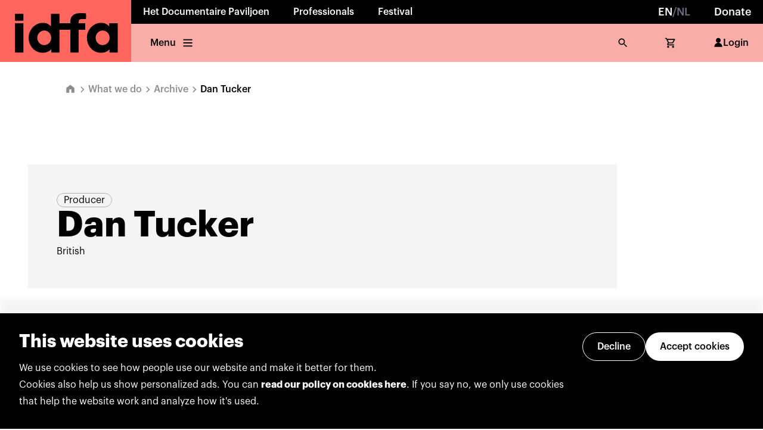

--- FILE ---
content_type: text/html; charset=utf-8
request_url: https://www.idfa.nl/en/person/f78e22ee-7c40-46c2-be0c-4c7350d13b17/dan-tucker/?nxtPid=f78e22ee-7c40-46c2-be0c-4c7350d13b17&nxtPslug=dan-tucker
body_size: 24683
content:
<!DOCTYPE html><html lang="en"><head><meta charSet="utf-8"/><meta name="viewport" content="width=device-width"/><link rel="icon" href="/favicon.ico" sizes="any"/><meta name="description" content="Step into the world of IDFA and discover the power of creative documentary films. Explore what&#x27;s on and how you can get involved."/><meta name="twitter:card" content="summary_large_image"/><meta name="twitter:site" content="@idfa"/><meta name="twitter:creator" content="@idfa"/><meta property="og:description" content="Step into the world of IDFA and discover the power of creative documentary films. Explore what&#x27;s on and how you can get involved."/><meta property="og:url" content="https://www.idfa.nl/"/><meta property="og:type" content="website"/><meta property="og:image" content="[object Object]"/><meta property="og:locale" content="en"/><meta property="og:site_name" content="IDFA"/><meta name="author" content="Oberon Amsterdam, www.oberon.nl"/><title>Dan Tucker | IDFA Archive</title><meta name="robots" content="index,follow"/><meta property="og:title" content="Dan Tucker | IDFA Archive"/><meta name="next-head-count" content="17"/><link data-next-font="" rel="preconnect" href="/" crossorigin="anonymous"/><link rel="preload" href="/_next/static/css/0f61593b729310d9.css" as="style"/><link rel="stylesheet" href="/_next/static/css/0f61593b729310d9.css" data-n-g=""/><noscript data-n-css=""></noscript><script defer="" nomodule="" src="/_next/static/chunks/polyfills-c67a75d1b6f99dc8.js"></script><script src="/_next/static/chunks/webpack-edae931e8106d75c.js" defer=""></script><script src="/_next/static/chunks/framework-d49b3e6ac81eb5bb.js" defer=""></script><script src="/_next/static/chunks/main-e02f6e2e2308cc38.js" defer=""></script><script src="/_next/static/chunks/pages/_app-5342b6c4cbe05ba6.js" defer=""></script><script src="/_next/static/chunks/pages/person/%5Bid%5D/%5Bslug%5D-20ba7b20c88f39f5.js" defer=""></script><script src="/_next/static/K3mp49RhvjH8kb_3ZA2-4/_buildManifest.js" defer=""></script><script src="/_next/static/K3mp49RhvjH8kb_3ZA2-4/_ssgManifest.js" defer=""></script></head><body><div id="__next"><noscript><iframe title="gtm-noscript" src="https://www.googletagmanager.com/ns.html?id=GTM-5PNMVGC}" height="0" width="0" style="display:none;visibility:hidden"></iframe></noscript><style data-emotion="css-global x4sk2q">:host,:root,[data-theme]{--chakra-ring-inset:var(--chakra-empty,/*!*/ /*!*/);--chakra-ring-offset-width:0px;--chakra-ring-offset-color:#fff;--chakra-ring-color:rgba(66, 153, 225, 0.6);--chakra-ring-offset-shadow:0 0 #0000;--chakra-ring-shadow:0 0 #0000;--chakra-space-x-reverse:0;--chakra-space-y-reverse:0;--colors-darkblue-40:var(--color-dark-blue-40);--colors-darkblue-50:var(--color-dark-blue-50);--colors-darkblue-60:var(--color-dark-blue-60);--colors-darkblue-70:var(--color-dark-blue-70);--colors-darkblue-80:var(--color-dark-blue-80);--colors-darkblue-90:var(--color-dark-blue-90);--colors-grey-40:var(--color-grey-40);--colors-grey-50:var(--color-grey-50);--colors-grey-60:var(--color-grey-60);--colors-grey-70:var(--color-grey-70);--colors-grey-80:var(--color-grey-80);--colors-grey-90:var(--color-grey-90);--colors-informative-40:var(--color-informative-40);--colors-informative-50:var(--color-informative-50);--colors-informative-60:var(--color-informative-60);--colors-informative-70:var(--color-informative-70);--colors-informative-80:var(--color-informative-80);--colors-lightpurple-40:var(--color-light-purple-40);--colors-lightpurple-50:var(--color-light-purple-50);--colors-lightpurple-60:var(--color-light-purple-60);--colors-lightpurple-70:var(--color-light-purple-70);--colors-lightpurple-80:var(--color-light-purple-80);--colors-lightpurple-90:var(--color-light-purple-90);--colors-limegreen-40:var(--color-lime-green-40);--colors-limegreen-50:var(--color-lime-green-50);--colors-limegreen-60:var(--color-lime-green-60);--colors-limegreen-70:var(--color-lime-green-70);--colors-limegreen-80:var(--color-lime-green-80);--colors-limegreen-90:var(--color-lime-green-90);--colors-negative-40:var(--color-negative-40);--colors-negative-50:var(--color-negative-50);--colors-negative-60:var(--color-negative-60);--colors-negative-70:var(--color-negative-70);--colors-negative-80:var(--color-negative-80);--colors-neutral-10:var(--color-neutral-10);--colors-neutral-20:var(--color-neutral-20);--colors-neutral-30:var(--color-neutral-30);--colors-neutral-40:var(--color-neutral-40);--colors-neutral-50:var(--color-neutral-50);--colors-neutral-60:var(--color-neutral-60);--colors-neutral-70:var(--color-neutral-70);--colors-neutral-80:var(--color-neutral-80);--colors-neutral-90:var(--color-neutral-90);--colors-neutral-100:var(--color-neutral-100);--colors-neutralblack-:var(--color-neutral-black);--colors-neutralwhite-:var(--color-neutral-white);--colors-notice-40:var(--color-notice-40);--colors-notice-50:var(--color-notice-50);--colors-notice-60:var(--color-notice-60);--colors-notice-70:var(--color-notice-70);--colors-notice-80:var(--color-notice-80);--colors-positive-40:var(--color-positive-40);--colors-positive-50:var(--color-positive-50);--colors-positive-60:var(--color-positive-60);--colors-positive-70:var(--color-positive-70);--colors-positive-80:var(--color-positive-80);--colors-red-40:var(--color-red-40);--colors-red-50:var(--color-red-50);--colors-red-60:var(--color-red-60);--colors-red-70:var(--color-red-70);--colors-red-80:var(--color-red-80);--colors-red-90:var(--color-red-90);--colors-yellow-40:var(--color-yellow-40);--colors-yellow-50:var(--color-yellow-50);--colors-yellow-60:var(--color-yellow-60);--colors-yellow-70:var(--color-yellow-70);--colors-yellow-80:var(--color-yellow-80);--colors-yellow-90:var(--color-yellow-90);--borderWidths-s:var(--border-width-s);--borderWidths-m:var(--border-width-m);--borderWidths-l:var(--border-width-l);--borderWidths-xl:var(--border-width-xl);--borderWidths-xxl:var(--border-width-xxl);--fonts-heading:var(--font-family-sans-serif);--fonts-body:var(--font-family-sans-serif);--fontSizes-1:var(--font-size-1);--fontSizes-2:var(--font-size-2);--fontSizes-3:var(--font-size-3);--fontSizes-4:var(--font-size-4);--fontSizes-5:var(--font-size-5);--fontSizes-6:var(--font-size-6);--fontSizes-7:var(--font-size-7);--fontSizes-8:var(--font-size-8);--fontSizes-9:var(--font-size-9);--fontSizes-10:var(--font-size-10);--fontWeights-s:var(--font-weight-s);--fontWeights-m:var(--font-weight-m);--fontWeights-l:var(--font-weight-l);--fontWeights-xl:var(--font-weight-xl);--fontWeights-xxl:var(--font-weight-xxl);--lineHeights-xxs:var(--line-height-xxs);--lineHeights-xs:var(--line-height-xs);--lineHeights-s:var(--line-height-s);--lineHeights-m:var(--line-height-m);--radii-lg:var(--border-radius-l);--space-1:4px;--space-2:8px;--space-3:12px;--space-4:16px;--space-5:20px;--space-6:24px;--space-7:32px;--space-8:40px;--space-9:48px;--space-10:56px;--space-11:64px;--space-12:72px;--space-13:80px;--space-14:96px;--space-15:104px;--space-16:128px;--space-17:160px;--space-18:192px;--space-19:224px;--space-20:256px;--sizes-1:4px;--sizes-2:8px;--sizes-3:12px;--sizes-4:16px;--sizes-5:20px;--sizes-6:24px;--sizes-7:32px;--sizes-8:40px;--sizes-9:48px;--sizes-10:56px;--sizes-11:64px;--sizes-12:72px;--sizes-13:80px;--sizes-14:96px;--sizes-15:104px;--sizes-16:128px;--sizes-17:160px;--sizes-18:192px;--sizes-19:224px;--sizes-20:256px;--zIndices-hide:-1;--zIndices-auto:auto;--zIndices-base:0;--zIndices-docked:10;--zIndices-dropdown:1000;--zIndices-sticky:1100;--zIndices-banner:1200;--zIndices-overlay:1300;--zIndices-modal:1400;--zIndices-popover:1500;--zIndices-skipLink:1600;--zIndices-toast:1700;--zIndices-tooltip:1800;--breakpoints-xs:480px;--breakpoints-s:768px;--breakpoints-m:1024px;--breakpoints-l:1280px;--breakpoints-xl:1440px;--breakpoints-base:0px;}</style><style data-emotion="css-global fubdgu">html{line-height:1.5;-webkit-text-size-adjust:100%;font-family:system-ui,sans-serif;-webkit-font-smoothing:antialiased;text-rendering:optimizeLegibility;-moz-osx-font-smoothing:grayscale;touch-action:manipulation;}body{position:relative;min-height:100%;margin:0;font-feature-settings:"kern";}:where(*, *::before, *::after){border-width:0;border-style:solid;box-sizing:border-box;word-wrap:break-word;}main{display:block;}hr{border-top-width:1px;box-sizing:content-box;height:0;overflow:visible;}:where(pre, code, kbd,samp){font-family:SFMono-Regular,Menlo,Monaco,Consolas,monospace;font-size:1em;}a{background-color:transparent;color:inherit;-webkit-text-decoration:inherit;text-decoration:inherit;}abbr[title]{border-bottom:none;-webkit-text-decoration:underline;text-decoration:underline;-webkit-text-decoration:underline dotted;-webkit-text-decoration:underline dotted;text-decoration:underline dotted;}:where(b, strong){font-weight:bold;}small{font-size:80%;}:where(sub,sup){font-size:75%;line-height:0;position:relative;vertical-align:baseline;}sub{bottom:-0.25em;}sup{top:-0.5em;}img{border-style:none;}:where(button, input, optgroup, select, textarea){font-family:inherit;font-size:100%;line-height:1.15;margin:0;}:where(button, input){overflow:visible;}:where(button, select){text-transform:none;}:where(
          button::-moz-focus-inner,
          [type="button"]::-moz-focus-inner,
          [type="reset"]::-moz-focus-inner,
          [type="submit"]::-moz-focus-inner
        ){border-style:none;padding:0;}fieldset{padding:0.35em 0.75em 0.625em;}legend{box-sizing:border-box;color:inherit;display:table;max-width:100%;padding:0;white-space:normal;}progress{vertical-align:baseline;}textarea{overflow:auto;}:where([type="checkbox"], [type="radio"]){box-sizing:border-box;padding:0;}input[type="number"]::-webkit-inner-spin-button,input[type="number"]::-webkit-outer-spin-button{-webkit-appearance:none!important;}input[type="number"]{-moz-appearance:textfield;}input[type="search"]{-webkit-appearance:textfield;outline-offset:-2px;}input[type="search"]::-webkit-search-decoration{-webkit-appearance:none!important;}::-webkit-file-upload-button{-webkit-appearance:button;font:inherit;}details{display:block;}summary{display:-webkit-box;display:-webkit-list-item;display:-ms-list-itembox;display:list-item;}template{display:none;}[hidden]{display:none!important;}:where(
          blockquote,
          dl,
          dd,
          h1,
          h2,
          h3,
          h4,
          h5,
          h6,
          hr,
          figure,
          p,
          pre
        ){margin:0;}button{background:transparent;padding:0;}fieldset{margin:0;padding:0;}:where(ol, ul){margin:0;padding:0;}textarea{resize:vertical;}:where(button, [role="button"]){cursor:pointer;}button::-moz-focus-inner{border:0!important;}table{border-collapse:collapse;}:where(h1, h2, h3, h4, h5, h6){font-size:inherit;font-weight:inherit;}:where(button, input, optgroup, select, textarea){padding:0;line-height:inherit;color:inherit;}:where(img, svg, video, canvas, audio, iframe, embed, object){display:block;}:where(img, video){max-width:100%;height:auto;}[data-js-focus-visible] :focus:not([data-focus-visible-added]):not(
          [data-focus-visible-disabled]
        ){outline:none;box-shadow:none;}select::-ms-expand{display:none;}:root,:host{--chakra-vh:100vh;}@supports (height: -webkit-fill-available){:root,:host{--chakra-vh:-webkit-fill-available;}}@supports (height: -moz-fill-available){:root,:host{--chakra-vh:-moz-fill-available;}}@supports (height: 100dvh){:root,:host{--chakra-vh:100dvh;}}</style><style data-emotion="css-global 0"></style><style data-emotion="css-global memtyh-graphikFontFaceCss-GlobalStyle">html,body,div,span,applet,object,iframe,h1,h2,h3,h4,h5,h6,p,blockquote,pre,a,abbr,acronym,address,big,cite,code,del,dfn,em,img,ins,kbd,q,s,samp,small,strike,strong,sub,sup,tt,var,b,u,i,center,dl,dt,dd,ol,ul,li,fieldset,form,label,legend,table,caption,tbody,tfoot,thead,tr,th,td,article,aside,canvas,details,embed,figure,figcaption,footer,header,hgroup,menu,nav,output,ruby,section,summary,time,mark,audio,video{margin:0;padding:0;border:0;font-size:100%;font:inherit;vertical-align:baseline;}article,aside,details,figcaption,figure,footer,header,hgroup,menu,nav,section{display:block;}body{line-height:1;}ol,ul{list-style:none;}blockquote,q{quotes:none;}blockquote:before,blockquote:after,q:before,q:after{content:'';content:none;}table{border-collapse:collapse;border-spacing:0;}@font-face{src:local('GraphikBold'),url('/_next/static/chunks/fonts/GraphikBold-e78d3d4f87bc060c0a1a6997adba4c77.otf');font-family:'Graphik';font-weight:700;}@font-face{src:local('GraphikBoldItalic'),url('/_next/static/chunks/fonts/GraphikBoldItalic-235bd40d2881b1f79296899e001907ed.otf');font-family:'Graphik';font-weight:700;font-style:italic;}@font-face{src:local('GraphikSemiBold'),url('/_next/static/chunks/fonts/GraphikSemibold-7ef1e78abcb43e957eec8e9ac2479d1f.otf');font-family:'Graphik';font-weight:600;}@font-face{src:local('GraphikSemiBoldItalic'),url('/_next/static/chunks/fonts/GraphikSemiboldItalic-2f206f04e4bd14c87ad157cfe55d2d16.otf');font-family:'Graphik';font-weight:600;font-style:italic;}@font-face{src:local('GraphikMedium'),url('/_next/static/chunks/fonts/GraphikMedium-f58d53eb72d7239d4ca862b0b176fb8f.otf');font-family:'Graphik';font-weight:500;}@font-face{src:local('GraphikMediumItalic'),url('/_next/static/chunks/fonts/GraphikMediumItalic-56decae11f040d744e6051bfcc79d734.otf');font-family:'Graphik';font-weight:500;font-style:italic;}@font-face{src:local('GraphikRegular'),url('/_next/static/chunks/fonts/GraphikRegular-329746577f94a4f1785ee927355989aa.otf');font-family:'Graphik';font-weight:400;}@font-face{src:local('GraphikRegularItalic'),url('/_next/static/chunks/fonts/GraphikRegularItalic-a93334ccf002afcc27e539d3af3a27aa.otf');font-family:'Graphik';font-weight:400;font-style:italic;}@font-face{src:local('GraphikLight'),url('/_next/static/chunks/fonts/GraphikLight-532fcbe7294b886ec93d51088382fb97.otf');font-family:'Graphik';font-weight:300;}@font-face{src:local('GraphikLightItalic'),url('/_next/static/chunks/fonts/GraphikLightItalic-28a3ee4904f00f7f06013fc6175866be.otf');font-family:'Graphik';font-weight:300;font-style:italic;}*,*::after,*::before{-moz-osx-font-smoothing:grayscale;-webkit-font-smoothing:antialiased;font-smoothing:antialiased;}a{color:inherit;-webkit-text-decoration:none;text-decoration:none;}html{scroll-behavior:smooth;}body{font-family:var(--syntax-body-text-l-regular-font-family),sans-serif;font-size:10px;color:var(--syntax-text-color-default);-webkit-font-smoothing:antialiased;--modal-max-height:-moz-available;overflow-x:hidden;}::selection{background:var(--border-color-primary-light);}@media (max-width: 768px){.TrengoWidget--position-left{right:20px!important;left:auto!important;}}</style><main id="root" style="min-width:fit-content"><style>#nprogress{pointer-events:none}#nprogress .bar{background:var(--syntax-primary-color-darker);position:fixed;z-index:99999;top:0;left:0;width:100%;height:2px}#nprogress .peg,.nprogress-custom-parent #nprogress .bar,.nprogress-custom-parent #nprogress .spinner{position:absolute}#nprogress .peg{display:block;right:0;width:100px;height:100%;box-shadow:0 0 10px var(--syntax-primary-color-darker),0 0 5px var(--syntax-primary-color-darker);opacity:1;-webkit-transform:rotate(3deg) translate(0,-4px);-ms-transform:rotate(3deg) translate(0,-4px);transform:rotate(3deg) translate(0,-4px)}#nprogress .spinner{display:block;position:fixed;z-index:99999;top:15px;right:15px}#nprogress .spinner-icon{width:18px;height:18px;box-sizing:border-box;border:2px solid transparent;border-top-color:var(--syntax-primary-color-darker);border-left-color:var(--syntax-primary-color-darker);border-radius:50%;-webkit-animation:.4s linear infinite nprogress-spinner;animation:.4s linear infinite nprogress-spinner}.nprogress-custom-parent{overflow:hidden;position:relative}@-webkit-keyframes nprogress-spinner{0%{-webkit-transform:rotate(0)}100%{-webkit-transform:rotate(360deg)}}@keyframes nprogress-spinner{0%{transform:rotate(0)}100%{transform:rotate(360deg)}}</style><style data-emotion="css 14lehup">.css-14lehup{width:100%;-webkit-flex-direction:column;-ms-flex-direction:column;flex-direction:column;position:-webkit-sticky;position:sticky;top:0px;z-index:100;margin-bottom:0px;}@media screen and (min-width: 768px){.css-14lehup{-webkit-flex-direction:row;-ms-flex-direction:row;flex-direction:row;}}</style><div pages="[object Object],[object Object],[object Object]" userName="MyIDFA" overviewLabel="Back to overview" class="css-14lehup"><style data-emotion="css mkgnve">.css-mkgnve{display:-webkit-box;display:-webkit-flex;display:-ms-flexbox;display:flex;height:100%;width:100%;}</style><div class="css-mkgnve"><style data-emotion="css is03h9-LogoContainer">.css-is03h9-LogoContainer>svg{position:relative;z-index:1;height:100%;}.css-is03h9-LogoContainer:focus{outline:none;}</style><style data-emotion="css 3ynj1b-LogoContainer">.css-3ynj1b-LogoContainer{height:var(--sizes-11);background:var(--syntax-background-primary-default);position:relative;}@media screen and (min-width: 768px){.css-3ynj1b-LogoContainer{height:var(--sizes-15);}}.css-3ynj1b-LogoContainer::before{content:'';display:block;position:absolute;background:inherit;inset:0px;z-index:1;}.css-3ynj1b-LogoContainer>svg{position:relative;z-index:1;height:100%;}.css-3ynj1b-LogoContainer:focus{outline:none;}</style><a class="e2wgg9l0 css-3ynj1b-LogoContainer" href="https://www.idfa.nl/"><svg viewBox="0 0 159 75" fill="none" xmlns="http://www.w3.org/2000/svg"><rect width="158.558" height="75" transform="translate(0.125977)" fill="var(--color-red-60)"></rect><path fill-rule="evenodd" clip-rule="evenodd" d="M142.684 63.6187H132.747V59.8364C132.769 59.7413 132.69 59.7933 132.69 59.8364C131.31 61.109 129.842 62.27 127.923 63.0026C126.123 63.6884 123.668 63.9875 121.106 63.8519C119.524 63.7695 118.204 63.4691 116.889 63.0026C114.419 62.1281 112.258 60.6286 110.505 58.811C108.719 56.9591 107.361 54.7803 106.46 52.2731C105.544 49.7191 105.095 46.2918 105.594 42.8936C106.034 39.8921 107.178 37.3153 108.598 35.3024C109.299 34.3087 110.135 33.3137 111.054 32.4594C111.964 31.6114 112.907 30.7799 113.971 30.1145C116.124 28.7672 118.796 27.7709 121.827 27.6809C124.267 27.6099 126.33 27.8964 128.183 28.7367C129.486 29.3274 130.571 30.1336 131.534 31.1095C131.69 31.2681 131.835 31.4362 131.98 31.6059C132.125 31.774 132.271 31.9437 132.43 32.107V28.2082H142.684L142.684 63.6187ZM104.323 23.0507C102.631 23.0722 100.846 23.0963 99.1529 23.1381C99.087 23.1399 99.0219 23.1415 98.9575 23.1431C98.4757 23.1548 98.0355 23.1654 97.6218 23.256C96.5989 23.4804 95.9778 23.9975 95.6863 24.8975C95.4062 25.7556 95.3897 26.8748 95.3973 28.1803C96.9775 28.2216 98.6057 28.2155 100.234 28.2093C101.253 28.2055 102.274 28.2016 103.282 28.2095V36.1238H95.3973V63.6478H85.3155V36.1238H72.0561V63.677H62.0909V59.8377C62.1479 59.7692 62.0782 59.7692 62.0326 59.8085C60.0426 61.9062 57.2135 63.4539 53.8001 63.7936C49.7922 64.1954 46.299 63.3689 43.6613 61.8023C41.0895 60.275 38.9981 58.2153 37.3922 55.5877C35.7748 52.9399 34.7355 49.728 34.7355 45.7087C34.7355 41.6907 35.9092 38.5485 37.5367 35.9767C39.1717 33.3898 41.2974 31.311 43.8628 29.8217C46.5854 28.2399 49.701 27.3969 53.8293 27.7696C56.8218 28.0383 59.3632 29.4009 61.0503 31.2869C61.2848 31.5455 61.5205 31.8054 61.7728 32.0488V16.7778H72.0561V28.1499C74.7463 28.193 77.4841 28.1867 80.2219 28.1804C81.9137 28.1765 83.6056 28.1726 85.2864 28.1803C84.8073 20.7869 88.0255 17.0933 94.0968 16.1618C96.6488 15.7711 99.6562 15.8918 102.517 16.0066C103.128 16.0311 103.732 16.0554 104.323 16.0743C104.378 18.3381 104.361 20.7844 104.323 23.0507ZM28.351 63.6478H18.126V28.2957L18.1539 28.2082H28.351V63.6478ZM28.351 25.0141H18.126V16.8652L18.1539 16.7778H28.351V25.0141ZM53.6553 54.6416C58.3336 54.6416 62.1265 50.6798 62.1265 45.7933C62.1265 40.9055 58.3336 36.9436 53.6553 36.9436C48.9771 36.9436 45.1842 40.9055 45.1842 45.7933C45.1842 50.6798 48.9771 54.6416 53.6553 54.6416ZM132.915 45.7933C132.915 50.6798 129.122 54.6416 124.444 54.6416C119.765 54.6416 115.972 50.6798 115.972 45.7933C115.972 40.9055 119.765 36.9436 124.444 36.9436C129.122 36.9436 132.915 40.9055 132.915 45.7933Z" fill="var(--color-neutral-black)"></path></svg></a><style data-emotion="css hk64jw">.css-hk64jw{display:-webkit-box;display:-webkit-flex;display:-ms-flexbox;display:flex;width:100%;-webkit-flex-direction:column;-ms-flex-direction:column;flex-direction:column;}</style><div class="css-hk64jw"><style data-emotion="css 12115lr">.css-12115lr{background:var(--syntax-background-neutral-darkest);color:var(--syntax-text-color-on-dark);-webkit-box-pack:justify;-webkit-justify-content:space-between;justify-content:space-between;display:none;}@media screen and (min-width: 768px){.css-12115lr{display:-webkit-box;display:-webkit-flex;display:-ms-flexbox;display:flex;}}</style><div pages="[object Object],[object Object],[object Object]" overviewLabel="Back to overview" class="css-12115lr"><style data-emotion="css k008qs">.css-k008qs{display:-webkit-box;display:-webkit-flex;display:-ms-flexbox;display:flex;}</style><div class="css-k008qs"></div><style data-emotion="css 64dsh4">.css-64dsh4{display:none;}@media screen and (min-width: 480px){.css-64dsh4{display:none;}}@media screen and (min-width: 768px){.css-64dsh4{display:none;}}@media screen and (min-width: 1024px){.css-64dsh4{display:-webkit-box;display:-webkit-flex;display:-ms-flexbox;display:flex;}}@media screen and (min-width: 1280px){.css-64dsh4{display:-webkit-box;display:-webkit-flex;display:-ms-flexbox;display:flex;}}</style><div class="css-64dsh4"><style data-emotion="css 1rvjwvu-NavigationTopItem-NavigationTopItem">.css-1rvjwvu-NavigationTopItem-NavigationTopItem{display:-webkit-box;display:-webkit-flex;display:-ms-flexbox;display:flex;height:40px;-webkit-align-items:center;-webkit-box-align:center;-ms-flex-align:center;align-items:center;padding:0 20px;font-size:var(--syntax-body-text-l-regular-font-size);line-height:var(--syntax-body-text-l-regular-line-height);font-family:var(--syntax-body-text-l-regular-font-family);font-weight:var(--font-weight-l);-webkit-transition:all 0.2s;transition:all 0.2s;color:inherit;cursor:pointer;-webkit-text-decoration:none;text-decoration:none;}.css-1rvjwvu-NavigationTopItem-NavigationTopItem:hover{background-color:var(--color-neutral-white);color:var(--syntax-text-color-default);}.css-1rvjwvu-NavigationTopItem-NavigationTopItem:focus{background-color:var(--color-neutral-white);color:var(--syntax-text-color-default);outline:none;}.css-1rvjwvu-NavigationTopItem-NavigationTopItem:active{color:var(--syntax-text-color-default);}@media (max-width: 768px){.css-1rvjwvu-NavigationTopItem-NavigationTopItem{font-size:var(--font-size-2);padding:0 12px;}}</style><div class="css-1rvjwvu-NavigationTopItem-NavigationTopItem ehx5e081"><a href="/person/f78e22ee-7c40-46c2-be0c-4c7350d13b17/dan-tucker/?nxtPid=f78e22ee-7c40-46c2-be0c-4c7350d13b17&amp;nxtPslug=dan-tucker"><style data-emotion="css 3emg1r-Body-Body">.css-3emg1r-Body-Body{white-space:pre-line;font-size:4;line-height:var(--syntax-body-text-l-regular-line-height);font-family:var(--syntax-body-text-l-regular-font-family);font-variant-numeric:tabular-nums;}[data-font-loaded='false'] .css-3emg1r-Body-Body{letter-spacing:0.014em;word-spacing:0.065em;}.css-3emg1r-Body-Body strong{font-weight:var(--font-weight-xl);}.css-3emg1r-Body-Body a{color:var(--link-enabled-foreground);-webkit-text-decoration:underline;text-decoration:underline;}.css-3emg1r-Body-Body a:hover{color:var(--link-enabled-foreground);}</style><style data-emotion="css bjv0sl-Body-Body">.css-bjv0sl-Body-Body{color:neutralwhite;font-size:var(--fontSizes-4);font-weight:700;white-space:pre-line;font-size:4;line-height:var(--syntax-body-text-l-regular-line-height);font-family:var(--syntax-body-text-l-regular-font-family);font-variant-numeric:tabular-nums;}@media screen and (min-width: 768px){.css-bjv0sl-Body-Body{font-weight:500;}}[data-font-loaded='false'] .css-bjv0sl-Body-Body{letter-spacing:0.014em;word-spacing:0.065em;}.css-bjv0sl-Body-Body strong{font-weight:var(--font-weight-xl);}.css-bjv0sl-Body-Body a{color:var(--link-enabled-foreground);-webkit-text-decoration:underline;text-decoration:underline;}.css-bjv0sl-Body-Body a:hover{color:var(--link-enabled-foreground);}</style><span class="ey43j5h0 css-bjv0sl-Body-Body">EN</span><style data-emotion="css 1e249jb-Body-Body">.css-1e249jb-Body-Body{color:var(--colors-grey-60);font-size:var(--fontSizes-4);font-weight:700;white-space:pre-line;font-size:4;line-height:var(--syntax-body-text-l-regular-line-height);font-family:var(--syntax-body-text-l-regular-font-family);font-variant-numeric:tabular-nums;}@media screen and (min-width: 768px){.css-1e249jb-Body-Body{font-weight:500;}}[data-font-loaded='false'] .css-1e249jb-Body-Body{letter-spacing:0.014em;word-spacing:0.065em;}.css-1e249jb-Body-Body strong{font-weight:var(--font-weight-xl);}.css-1e249jb-Body-Body a{color:var(--link-enabled-foreground);-webkit-text-decoration:underline;text-decoration:underline;}.css-1e249jb-Body-Body a:hover{color:var(--link-enabled-foreground);}</style><span class="ey43j5h0 css-1e249jb-Body-Body">/</span><span class="ey43j5h0 css-1e249jb-Body-Body">NL</span></a></div><a href="https://www.idfa.nl/en/support/private-support/" class="css-1rvjwvu-NavigationTopItem-NavigationTopItem ehx5e081"><style data-emotion="css 1pth9r7-Body-Body">.css-1pth9r7-Body-Body{font-size:var(--fontSizes-4);font-weight:700;white-space:pre-line;font-size:4;line-height:var(--syntax-body-text-l-regular-line-height);font-family:var(--syntax-body-text-l-regular-font-family);font-variant-numeric:tabular-nums;}@media screen and (min-width: 768px){.css-1pth9r7-Body-Body{font-weight:500;}}[data-font-loaded='false'] .css-1pth9r7-Body-Body{letter-spacing:0.014em;word-spacing:0.065em;}.css-1pth9r7-Body-Body strong{font-weight:var(--font-weight-xl);}.css-1pth9r7-Body-Body a{color:var(--link-enabled-foreground);-webkit-text-decoration:underline;text-decoration:underline;}.css-1pth9r7-Body-Body a:hover{color:var(--link-enabled-foreground);}</style><div class="ey43j5h0 css-1pth9r7-Body-Body">Donate</div></a></div></div><style data-emotion="css uc24ts">.css-uc24ts{display:-webkit-box;display:-webkit-flex;display:-ms-flexbox;display:flex;-webkit-box-pack:justify;-webkit-justify-content:space-between;justify-content:space-between;background:var(--syntax-background-primary-lightest);color:var(--syntax-text-color-default);height:100%;-webkit-padding-start:var(--space-2);padding-inline-start:var(--space-2);-webkit-padding-end:var(--space-2);padding-inline-end:var(--space-2);-webkit-flex-direction:row;-ms-flex-direction:row;flex-direction:row;}</style><div overviewLabel="Back to overview" class="css-uc24ts"><style data-emotion="css 2vxc4f">.css-2vxc4f{display:none;}@media screen and (min-width: 480px){.css-2vxc4f{display:none;}}@media screen and (min-width: 768px){.css-2vxc4f{display:-webkit-box;display:-webkit-flex;display:-ms-flexbox;display:flex;}}@media screen and (min-width: 1024px){.css-2vxc4f{display:-webkit-box;display:-webkit-flex;display:-ms-flexbox;display:flex;}}@media screen and (min-width: 1280px){.css-2vxc4f{display:-webkit-box;display:-webkit-flex;display:-ms-flexbox;display:flex;}}</style><div class="css-2vxc4f"><style data-emotion="css t3rk35-NavigationBottomItem-NavigationBottomItem">.css-t3rk35-NavigationBottomItem-NavigationBottomItem{display:-webkit-box;display:-webkit-flex;display:-ms-flexbox;display:flex;height:100%;-webkit-align-items:center;-webkit-box-align:center;-ms-flex-align:center;align-items:center;padding:0 16px;font-size:var(--syntax-body-text-l-regular-font-size);line-height:var(--syntax-body-text-l-regular-line-height);font-family:var(--syntax-body-text-l-regular-font-family);font-weight:var(--font-weight-l);color:inherit;-webkit-text-decoration:none;text-decoration:none;-webkit-transition:all 0.2s;transition:all 0.2s;white-space:nowrap;cursor:pointer;border-radius:0;background-color:transparent;}.css-t3rk35-NavigationBottomItem-NavigationBottomItem:hover{background-color:var(--syntax-background-primary-light);}.css-t3rk35-NavigationBottomItem-NavigationBottomItem:focus{background-color:var(--syntax-background-primary-light);outline:none;}.css-t3rk35-NavigationBottomItem-NavigationBottomItem:active{background-color:var(--syntax-background-primary-default);}.css-t3rk35-NavigationBottomItem-NavigationBottomItem>svg{height:20px;}@media (min-width: 480px){.css-t3rk35-NavigationBottomItem-NavigationBottomItem>svg{margin:0 -4px;}}@media (min-width: 480px){.css-t3rk35-NavigationBottomItem-NavigationBottomItem>*+*{margin-left:8px!important;}}@media (min-width: 480px){.css-t3rk35-NavigationBottomItem-NavigationBottomItem{padding:0 24px;}}</style><style data-emotion="css 1sfbdgf-NavigationBottomItem-NavigationBottomItem">.css-1sfbdgf-NavigationBottomItem-NavigationBottomItem{display:-webkit-inline-box;display:-webkit-inline-flex;display:-ms-inline-flexbox;display:inline-flex;-webkit-appearance:none;-moz-appearance:none;-ms-appearance:none;appearance:none;-webkit-align-items:center;-webkit-box-align:center;-ms-flex-align:center;align-items:center;-webkit-box-pack:center;-ms-flex-pack:center;-webkit-justify-content:center;justify-content:center;-webkit-user-select:none;-moz-user-select:none;-ms-user-select:none;user-select:none;position:relative;white-space:nowrap;vertical-align:middle;outline:2px solid transparent;outline-offset:3px;font-family:inherit;font-size:var(--syntax-body-text-l-regular-font-size);line-height:var(--lineHeights-xxs);font-weight:var(--fontWeights-l);border-radius:var(--radii-lg);gap:var(--space-3);outline-width:var(--border-width-m);outline-color:transparent;border-style:solid;border-width:0;min-width:var(--sizes-9);-webkit-padding-start:var(--space-6);padding-inline-start:var(--space-6);-webkit-padding-end:var(--space-6);padding-inline-end:var(--space-6);height:var(--sizes-9);background:var(--button-primary-enabled-background);color:var(--button-primary-enabled-foreground);display:-webkit-box;display:-webkit-flex;display:-ms-flexbox;display:flex;height:100%;-webkit-align-items:center;-webkit-box-align:center;-ms-flex-align:center;align-items:center;padding:0 16px;font-size:var(--syntax-body-text-l-regular-font-size);line-height:var(--syntax-body-text-l-regular-line-height);font-family:var(--syntax-body-text-l-regular-font-family);font-weight:var(--font-weight-l);color:inherit;-webkit-text-decoration:none;text-decoration:none;-webkit-transition:all 0.2s;transition:all 0.2s;white-space:nowrap;cursor:pointer;border-radius:0;background-color:transparent;}.css-1sfbdgf-NavigationBottomItem-NavigationBottomItem svg{width:var(--sizes-6);height:var(--sizes-6);}.css-1sfbdgf-NavigationBottomItem-NavigationBottomItem .chakra-button__icon{background:transparent;margin:0px;}.css-1sfbdgf-NavigationBottomItem-NavigationBottomItem:hover,.css-1sfbdgf-NavigationBottomItem-NavigationBottomItem[data-hover]{background:var(--button-primary-hover-background);color:var(--button-primary-hover-foreground);}.css-1sfbdgf-NavigationBottomItem-NavigationBottomItem:focus-visible,.css-1sfbdgf-NavigationBottomItem-NavigationBottomItem[data-focus-visible]{background:var(--button-primary-focus-background);color:var(--button-primary-focus-foreground);outline-color:var(--button-primary-focus-background);}.css-1sfbdgf-NavigationBottomItem-NavigationBottomItem:active,.css-1sfbdgf-NavigationBottomItem-NavigationBottomItem[data-active]{background:var(--button-primary-active-background);color:var(--button-primary-active-foreground);}.css-1sfbdgf-NavigationBottomItem-NavigationBottomItem:disabled,.css-1sfbdgf-NavigationBottomItem-NavigationBottomItem[disabled],.css-1sfbdgf-NavigationBottomItem-NavigationBottomItem[aria-disabled=true],.css-1sfbdgf-NavigationBottomItem-NavigationBottomItem[data-disabled]{background:var(--button-primary-disabled-background);color:var(--button-primary-disabled-foreground);}.css-1sfbdgf-NavigationBottomItem-NavigationBottomItem:hover{background-color:var(--syntax-background-primary-light);}.css-1sfbdgf-NavigationBottomItem-NavigationBottomItem:focus{background-color:var(--syntax-background-primary-light);outline:none;}.css-1sfbdgf-NavigationBottomItem-NavigationBottomItem:active{background-color:var(--syntax-background-primary-default);}.css-1sfbdgf-NavigationBottomItem-NavigationBottomItem>svg{height:20px;}@media (min-width: 480px){.css-1sfbdgf-NavigationBottomItem-NavigationBottomItem>svg{margin:0 -4px;}}@media (min-width: 480px){.css-1sfbdgf-NavigationBottomItem-NavigationBottomItem>*+*{margin-left:8px!important;}}@media (min-width: 480px){.css-1sfbdgf-NavigationBottomItem-NavigationBottomItem{padding:0 24px;}}</style><button type="button" class="chakra-button e1587y700 css-1sfbdgf-NavigationBottomItem-NavigationBottomItem"><style data-emotion="css 1hkhmoa">.css-1hkhmoa{display:none;}@media screen and (min-width: 480px){.css-1hkhmoa{display:none;}}@media screen and (min-width: 768px){.css-1hkhmoa{display:inline;}}@media screen and (min-width: 1024px){.css-1hkhmoa{display:inline;}}@media screen and (min-width: 1280px){.css-1hkhmoa{display:inline;}}</style><div class="css-1hkhmoa">Menu</div><svg viewBox="0 0 24 24" fill="none" xmlns="http://www.w3.org/2000/svg"><path d="M3 4.5H21V6.80769H3V4.5Z" fill="currentColor"></path><path d="M3 10.8455H21V13.1531H3V10.8455Z" fill="currentColor"></path><path d="M3 17.1923H21V19.5H3V17.1923Z" fill="currentColor"></path></svg></button></div><style data-emotion="css 1p7cqtf">.css-1p7cqtf{display:-webkit-box;display:-webkit-flex;display:-ms-flexbox;display:flex;-webkit-box-pack:end;-ms-flex-pack:end;-webkit-justify-content:flex-end;justify-content:flex-end;width:100%;}@media screen and (min-width: 480px){.css-1p7cqtf{-webkit-box-pack:end;-ms-flex-pack:end;-webkit-justify-content:flex-end;justify-content:flex-end;width:100%;}}@media screen and (min-width: 768px){.css-1p7cqtf{-webkit-box-pack:justify;-webkit-justify-content:space-between;justify-content:space-between;width:auto;}}@media screen and (min-width: 1024px){.css-1p7cqtf{width:auto;}}@media screen and (min-width: 1280px){.css-1p7cqtf{width:auto;}}</style><div class="css-1p7cqtf"><style data-emotion="css fyzpom">.css-fyzpom{display:none;}@media screen and (min-width: 480px){.css-fyzpom{display:-webkit-box;display:-webkit-flex;display:-ms-flexbox;display:flex;}}@media screen and (min-width: 768px){.css-fyzpom{display:-webkit-box;display:-webkit-flex;display:-ms-flexbox;display:flex;}}</style><div class="css-fyzpom"><button type="button" class="chakra-button e1587y700 css-1sfbdgf-NavigationBottomItem-NavigationBottomItem"><svg viewBox="0 0 24 24" fill="none" xmlns="http://www.w3.org/2000/svg"><path d="M15.5 14H14.71L14.43 13.73C15.41 12.59 16 11.11 16 9.5C16 5.91 13.09 3 9.5 3C5.91 3 3 5.91 3 9.5C3 13.09 5.91 16 9.5 16C11.11 16 12.59 15.41 13.73 14.43L14 14.71V15.5L19 20.49L20.49 19L15.5 14ZM9.5 14C7.01 14 5 11.99 5 9.5C5 7.01 7.01 5 9.5 5C11.99 5 14 7.01 14 9.5C14 11.99 11.99 14 9.5 14Z" fill="currentColor"></path></svg></button></div><style data-emotion="css 1bvc4cc">.css-1bvc4cc{display:-webkit-box;display:-webkit-flex;display:-ms-flexbox;display:flex;-webkit-box-pack:end;-ms-flex-pack:end;-webkit-justify-content:flex-end;justify-content:flex-end;}</style><div class="css-1bvc4cc"><style data-emotion="css ecer8d-NavigationBottomItem-NavigationBottomItem">.css-ecer8d-NavigationBottomItem-NavigationBottomItem{-webkit-appearance:none;-moz-appearance:none;-ms-appearance:none;appearance:none;-webkit-align-items:center;-webkit-box-align:center;-ms-flex-align:center;align-items:center;-webkit-box-pack:center;-ms-flex-pack:center;-webkit-justify-content:center;justify-content:center;-webkit-user-select:none;-moz-user-select:none;-ms-user-select:none;user-select:none;position:relative;white-space:nowrap;vertical-align:middle;outline:2px solid transparent;outline-offset:3px;font-family:inherit;font-size:var(--syntax-body-text-l-regular-font-size);line-height:var(--lineHeights-xxs);font-weight:var(--fontWeights-l);border-radius:var(--radii-lg);gap:var(--space-3);outline-width:var(--border-width-m);outline-color:transparent;border-style:solid;border-width:0;min-width:var(--sizes-9);-webkit-padding-start:var(--space-6);padding-inline-start:var(--space-6);-webkit-padding-end:var(--space-6);padding-inline-end:var(--space-6);height:var(--sizes-9);background:var(--button-primary-enabled-background);color:var(--button-primary-enabled-foreground);display:-webkit-box;display:-webkit-flex;display:-ms-flexbox;display:flex;display:-webkit-box;display:-webkit-flex;display:-ms-flexbox;display:flex;height:100%;-webkit-align-items:center;-webkit-box-align:center;-ms-flex-align:center;align-items:center;padding:0 16px;font-size:var(--syntax-body-text-l-regular-font-size);line-height:var(--syntax-body-text-l-regular-line-height);font-family:var(--syntax-body-text-l-regular-font-family);font-weight:var(--font-weight-l);color:inherit;-webkit-text-decoration:none;text-decoration:none;-webkit-transition:all 0.2s;transition:all 0.2s;white-space:nowrap;cursor:pointer;border-radius:0;background-color:transparent;}.css-ecer8d-NavigationBottomItem-NavigationBottomItem svg{width:var(--sizes-6);height:var(--sizes-6);}.css-ecer8d-NavigationBottomItem-NavigationBottomItem .chakra-button__icon{background:transparent;margin:0px;}.css-ecer8d-NavigationBottomItem-NavigationBottomItem:hover,.css-ecer8d-NavigationBottomItem-NavigationBottomItem[data-hover]{background:var(--button-primary-hover-background);color:var(--button-primary-hover-foreground);}.css-ecer8d-NavigationBottomItem-NavigationBottomItem:focus-visible,.css-ecer8d-NavigationBottomItem-NavigationBottomItem[data-focus-visible]{background:var(--button-primary-focus-background);color:var(--button-primary-focus-foreground);outline-color:var(--button-primary-focus-background);}.css-ecer8d-NavigationBottomItem-NavigationBottomItem:active,.css-ecer8d-NavigationBottomItem-NavigationBottomItem[data-active]{background:var(--button-primary-active-background);color:var(--button-primary-active-foreground);}.css-ecer8d-NavigationBottomItem-NavigationBottomItem:disabled,.css-ecer8d-NavigationBottomItem-NavigationBottomItem[disabled],.css-ecer8d-NavigationBottomItem-NavigationBottomItem[aria-disabled=true],.css-ecer8d-NavigationBottomItem-NavigationBottomItem[data-disabled]{background:var(--button-primary-disabled-background);color:var(--button-primary-disabled-foreground);}.css-ecer8d-NavigationBottomItem-NavigationBottomItem:hover{background-color:var(--syntax-background-primary-light);}.css-ecer8d-NavigationBottomItem-NavigationBottomItem:focus{background-color:var(--syntax-background-primary-light);outline:none;}.css-ecer8d-NavigationBottomItem-NavigationBottomItem:active{background-color:var(--syntax-background-primary-default);}.css-ecer8d-NavigationBottomItem-NavigationBottomItem>svg{height:20px;}@media (min-width: 480px){.css-ecer8d-NavigationBottomItem-NavigationBottomItem>svg{margin:0 -4px;}}@media (min-width: 480px){.css-ecer8d-NavigationBottomItem-NavigationBottomItem>*+*{margin-left:8px!important;}}@media (min-width: 480px){.css-ecer8d-NavigationBottomItem-NavigationBottomItem{padding:0 24px;}}</style><a class="chakra-button e1587y700 css-ecer8d-NavigationBottomItem-NavigationBottomItem"><style data-emotion="css w664kp">.css-w664kp{fill:none;width:var(--sizes-5);}</style><svg viewBox="0 0 24 24" xmlns="http://www.w3.org/2000/svg" class="css-w664kp"><path fill-rule="evenodd" clip-rule="evenodd" d="M17.3 11.97C16.96 12.59 16.3 13 15.55 13H8.1L7 15H19V17H7C5.48 17 4.52 15.37 5.25 14.03L6.6 11.59L3 4H1V2H4.27L5.21 4H20.01C20.77 4 21.25 4.82 20.88 5.48L17.3 11.97ZM18.31 6H6.16L8.53 11H15.55L18.31 6ZM7 18C5.9 18 5.01 18.9 5.01 20C5.01 21.1 5.9 22 7 22C8.1 22 9 21.1 9 20C9 18.9 8.1 18 7 18ZM15.01 20C15.01 18.9 15.9 18 17 18C18.1 18 19 18.9 19 20C19 21.1 18.1 22 17 22C15.9 22 15.01 21.1 15.01 20Z" fill="currentColor"></path></svg></a><style data-emotion="css 1ip960s-NavigationBottomItem-NavigationBottomItem">.css-1ip960s-NavigationBottomItem-NavigationBottomItem{-webkit-appearance:none;-moz-appearance:none;-ms-appearance:none;appearance:none;-webkit-align-items:center;-webkit-box-align:center;-ms-flex-align:center;align-items:center;-webkit-box-pack:center;-ms-flex-pack:center;-webkit-justify-content:center;justify-content:center;-webkit-user-select:none;-moz-user-select:none;-ms-user-select:none;user-select:none;position:relative;white-space:nowrap;vertical-align:middle;outline:2px solid transparent;outline-offset:3px;font-family:inherit;font-size:var(--syntax-body-text-l-regular-font-size);line-height:var(--lineHeights-xxs);font-weight:var(--fontWeights-l);border-radius:var(--radii-lg);gap:var(--space-3);outline-width:var(--border-width-m);outline-color:transparent;border-style:solid;border-width:0;min-width:var(--sizes-9);-webkit-padding-start:var(--space-6);padding-inline-start:var(--space-6);-webkit-padding-end:var(--space-6);padding-inline-end:var(--space-6);height:var(--sizes-9);background:var(--button-primary-enabled-background);color:var(--button-primary-enabled-foreground);display:-webkit-box;display:-webkit-flex;display:-ms-flexbox;display:flex;display:-webkit-box;display:-webkit-flex;display:-ms-flexbox;display:flex;height:100%;-webkit-align-items:center;-webkit-box-align:center;-ms-flex-align:center;align-items:center;padding:0 16px;font-size:var(--syntax-body-text-l-regular-font-size);line-height:var(--syntax-body-text-l-regular-line-height);font-family:var(--syntax-body-text-l-regular-font-family);font-weight:var(--font-weight-l);color:inherit;-webkit-text-decoration:none;text-decoration:none;-webkit-transition:all 0.2s;transition:all 0.2s;white-space:nowrap;cursor:pointer;border-radius:0;background-color:transparent;}.css-1ip960s-NavigationBottomItem-NavigationBottomItem svg{width:var(--sizes-6);height:var(--sizes-6);}.css-1ip960s-NavigationBottomItem-NavigationBottomItem .chakra-button__icon{background:transparent;margin:0px;}.css-1ip960s-NavigationBottomItem-NavigationBottomItem:hover,.css-1ip960s-NavigationBottomItem-NavigationBottomItem[data-hover]{background:var(--button-primary-hover-background);color:var(--button-primary-hover-foreground);}.css-1ip960s-NavigationBottomItem-NavigationBottomItem:focus-visible,.css-1ip960s-NavigationBottomItem-NavigationBottomItem[data-focus-visible]{background:var(--button-primary-focus-background);color:var(--button-primary-focus-foreground);outline-color:var(--button-primary-focus-background);}.css-1ip960s-NavigationBottomItem-NavigationBottomItem:active,.css-1ip960s-NavigationBottomItem-NavigationBottomItem[data-active]{background:var(--button-primary-active-background);color:var(--button-primary-active-foreground);}.css-1ip960s-NavigationBottomItem-NavigationBottomItem:disabled,.css-1ip960s-NavigationBottomItem-NavigationBottomItem[disabled],.css-1ip960s-NavigationBottomItem-NavigationBottomItem[aria-disabled=true],.css-1ip960s-NavigationBottomItem-NavigationBottomItem[data-disabled]{background:var(--button-primary-disabled-background);color:var(--button-primary-disabled-foreground);}@media screen and (min-width: 480px){.css-1ip960s-NavigationBottomItem-NavigationBottomItem{display:none;}}@media screen and (min-width: 768px){.css-1ip960s-NavigationBottomItem-NavigationBottomItem{display:none;}}.css-1ip960s-NavigationBottomItem-NavigationBottomItem:hover{background-color:var(--syntax-background-primary-light);}.css-1ip960s-NavigationBottomItem-NavigationBottomItem:focus{background-color:var(--syntax-background-primary-light);outline:none;}.css-1ip960s-NavigationBottomItem-NavigationBottomItem:active{background-color:var(--syntax-background-primary-default);}.css-1ip960s-NavigationBottomItem-NavigationBottomItem>svg{height:20px;}@media (min-width: 480px){.css-1ip960s-NavigationBottomItem-NavigationBottomItem>svg{margin:0 -4px;}}@media (min-width: 480px){.css-1ip960s-NavigationBottomItem-NavigationBottomItem>*+*{margin-left:8px!important;}}@media (min-width: 480px){.css-1ip960s-NavigationBottomItem-NavigationBottomItem{padding:0 24px;}}</style><button type="button" class="chakra-button e1587y700 css-1ip960s-NavigationBottomItem-NavigationBottomItem"><svg viewBox="0 0 24 24" fill="none" xmlns="http://www.w3.org/2000/svg"><path d="M15.5 14H14.71L14.43 13.73C15.41 12.59 16 11.11 16 9.5C16 5.91 13.09 3 9.5 3C5.91 3 3 5.91 3 9.5C3 13.09 5.91 16 9.5 16C11.11 16 12.59 15.41 13.73 14.43L14 14.71V15.5L19 20.49L20.49 19L15.5 14ZM9.5 14C7.01 14 5 11.99 5 9.5C5 7.01 7.01 5 9.5 5C11.99 5 14 7.01 14 9.5C14 11.99 11.99 14 9.5 14Z" fill="currentColor"></path></svg></button><style data-emotion="css 1g4acab-NavigationBottomItem-NavigationBottomItem">.css-1g4acab-NavigationBottomItem-NavigationBottomItem{-webkit-appearance:none;-moz-appearance:none;-ms-appearance:none;appearance:none;-webkit-align-items:center;-webkit-box-align:center;-ms-flex-align:center;align-items:center;-webkit-box-pack:center;-ms-flex-pack:center;-webkit-justify-content:center;justify-content:center;-webkit-user-select:none;-moz-user-select:none;-ms-user-select:none;user-select:none;position:relative;white-space:nowrap;vertical-align:middle;outline:2px solid transparent;outline-offset:3px;font-family:inherit;font-size:var(--syntax-body-text-l-regular-font-size);line-height:var(--lineHeights-xxs);font-weight:var(--fontWeights-l);border-radius:var(--radii-lg);gap:var(--space-3);outline-width:var(--border-width-m);outline-color:transparent;border-style:solid;border-width:0;min-width:var(--sizes-9);-webkit-padding-start:var(--space-6);padding-inline-start:var(--space-6);-webkit-padding-end:var(--space-6);padding-inline-end:var(--space-6);height:var(--sizes-9);background:var(--button-primary-enabled-background);color:var(--button-primary-enabled-foreground);display:-webkit-box;display:-webkit-flex;display:-ms-flexbox;display:flex;display:-webkit-box;display:-webkit-flex;display:-ms-flexbox;display:flex;height:100%;-webkit-align-items:center;-webkit-box-align:center;-ms-flex-align:center;align-items:center;padding:0 16px;font-size:var(--syntax-body-text-l-regular-font-size);line-height:var(--syntax-body-text-l-regular-line-height);font-family:var(--syntax-body-text-l-regular-font-family);font-weight:var(--font-weight-l);color:inherit;-webkit-text-decoration:none;text-decoration:none;-webkit-transition:all 0.2s;transition:all 0.2s;white-space:nowrap;cursor:pointer;border-radius:0;background-color:transparent;}.css-1g4acab-NavigationBottomItem-NavigationBottomItem svg{width:var(--sizes-6);height:var(--sizes-6);}.css-1g4acab-NavigationBottomItem-NavigationBottomItem .chakra-button__icon{background:transparent;margin:0px;}.css-1g4acab-NavigationBottomItem-NavigationBottomItem:hover,.css-1g4acab-NavigationBottomItem-NavigationBottomItem[data-hover]{background:var(--button-primary-hover-background);color:var(--button-primary-hover-foreground);}.css-1g4acab-NavigationBottomItem-NavigationBottomItem:focus-visible,.css-1g4acab-NavigationBottomItem-NavigationBottomItem[data-focus-visible]{background:var(--button-primary-focus-background);color:var(--button-primary-focus-foreground);outline-color:var(--button-primary-focus-background);}.css-1g4acab-NavigationBottomItem-NavigationBottomItem:active,.css-1g4acab-NavigationBottomItem-NavigationBottomItem[data-active]{background:var(--button-primary-active-background);color:var(--button-primary-active-foreground);}.css-1g4acab-NavigationBottomItem-NavigationBottomItem:disabled,.css-1g4acab-NavigationBottomItem-NavigationBottomItem[disabled],.css-1g4acab-NavigationBottomItem-NavigationBottomItem[aria-disabled=true],.css-1g4acab-NavigationBottomItem-NavigationBottomItem[data-disabled]{background:var(--button-primary-disabled-background);color:var(--button-primary-disabled-foreground);}@media screen and (min-width: 480px){.css-1g4acab-NavigationBottomItem-NavigationBottomItem{display:-webkit-box;display:-webkit-flex;display:-ms-flexbox;display:flex;}}@media screen and (min-width: 768px){.css-1g4acab-NavigationBottomItem-NavigationBottomItem{display:none;}}.css-1g4acab-NavigationBottomItem-NavigationBottomItem:hover{background-color:var(--syntax-background-primary-light);}.css-1g4acab-NavigationBottomItem-NavigationBottomItem:focus{background-color:var(--syntax-background-primary-light);outline:none;}.css-1g4acab-NavigationBottomItem-NavigationBottomItem:active{background-color:var(--syntax-background-primary-default);}.css-1g4acab-NavigationBottomItem-NavigationBottomItem>svg{height:20px;}@media (min-width: 480px){.css-1g4acab-NavigationBottomItem-NavigationBottomItem>svg{margin:0 -4px;}}@media (min-width: 480px){.css-1g4acab-NavigationBottomItem-NavigationBottomItem>*+*{margin-left:8px!important;}}@media (min-width: 480px){.css-1g4acab-NavigationBottomItem-NavigationBottomItem{padding:0 24px;}}</style><button class="chakra-button e1587y700 css-1g4acab-NavigationBottomItem-NavigationBottomItem"><style data-emotion="css kyrp8x-StyledIconUser">.css-kyrp8x-StyledIconUser{vertical-align:middle;}</style><style data-emotion="css 4mc9jl-StyledIconUser">.css-4mc9jl-StyledIconUser{fill:none;width:var(--sizes-5);vertical-align:middle;}</style><svg viewBox="0 0 24 24" xmlns="http://www.w3.org/2000/svg" class="e1587y701 css-4mc9jl-StyledIconUser"><path fill-rule="evenodd" clip-rule="evenodd" d="M12 4C9.79 4 8 5.79 8 8C8 10.21 9.79 12 12 12C14.21 12 16 10.21 16 8C16 5.79 14.21 4 12 4ZM14.1 8C14.1 6.84 13.16 5.9 12 5.9C10.84 5.9 9.9 6.84 9.9 8C9.9 9.16 10.84 10.1 12 10.1C13.16 10.1 14.1 9.16 14.1 8ZM18.1 17C18.1 16.36 14.97 14.9 12 14.9C9.03 14.9 5.9 16.36 5.9 17V18.1H18.1V17ZM4 17C4 14.34 9.33 13 12 13C14.67 13 20 14.34 20 17V20H4V17Z" fill="currentColor"></path></svg></button><style data-emotion="css 1e97noy">.css-1e97noy{display:none;}@media screen and (min-width: 480px){.css-1e97noy{display:none;}}@media screen and (min-width: 768px){.css-1e97noy{display:-webkit-box;display:-webkit-flex;display:-ms-flexbox;display:flex;}}</style><div class="css-1e97noy"><style data-emotion="css j3r18x-NavigationBottomItem-NavigationBottomItem">.css-j3r18x-NavigationBottomItem-NavigationBottomItem{-webkit-appearance:none;-moz-appearance:none;-ms-appearance:none;appearance:none;-webkit-align-items:center;-webkit-box-align:center;-ms-flex-align:center;align-items:center;-webkit-box-pack:center;-ms-flex-pack:center;-webkit-justify-content:center;justify-content:center;-webkit-user-select:none;-moz-user-select:none;-ms-user-select:none;user-select:none;position:relative;white-space:nowrap;vertical-align:middle;outline:2px solid transparent;outline-offset:3px;font-family:inherit;font-size:var(--syntax-body-text-l-regular-font-size);line-height:var(--lineHeights-xxs);font-weight:var(--fontWeights-l);border-radius:var(--radii-lg);gap:var(--space-3);outline-width:var(--border-width-m);outline-color:transparent;border-style:solid;border-width:0;min-width:var(--sizes-9);-webkit-padding-start:var(--space-6);padding-inline-start:var(--space-6);-webkit-padding-end:var(--space-6);padding-inline-end:var(--space-6);height:var(--sizes-9);background:var(--button-primary-enabled-background);color:var(--button-primary-enabled-foreground);margin-right:calc(var(--space-2) * -1);display:none;display:-webkit-box;display:-webkit-flex;display:-ms-flexbox;display:flex;height:100%;-webkit-align-items:center;-webkit-box-align:center;-ms-flex-align:center;align-items:center;padding:0 16px;font-size:var(--syntax-body-text-l-regular-font-size);line-height:var(--syntax-body-text-l-regular-line-height);font-family:var(--syntax-body-text-l-regular-font-family);font-weight:var(--font-weight-l);color:inherit;-webkit-text-decoration:none;text-decoration:none;-webkit-transition:all 0.2s;transition:all 0.2s;white-space:nowrap;cursor:pointer;border-radius:0;background-color:transparent;}.css-j3r18x-NavigationBottomItem-NavigationBottomItem svg{width:var(--sizes-6);height:var(--sizes-6);}.css-j3r18x-NavigationBottomItem-NavigationBottomItem .chakra-button__icon{background:transparent;margin:0px;}.css-j3r18x-NavigationBottomItem-NavigationBottomItem:hover,.css-j3r18x-NavigationBottomItem-NavigationBottomItem[data-hover]{background:var(--button-primary-hover-background);color:var(--button-primary-hover-foreground);}.css-j3r18x-NavigationBottomItem-NavigationBottomItem:focus-visible,.css-j3r18x-NavigationBottomItem-NavigationBottomItem[data-focus-visible]{background:var(--button-primary-focus-background);color:var(--button-primary-focus-foreground);outline-color:var(--button-primary-focus-background);}.css-j3r18x-NavigationBottomItem-NavigationBottomItem:active,.css-j3r18x-NavigationBottomItem-NavigationBottomItem[data-active]{background:var(--button-primary-active-background);color:var(--button-primary-active-foreground);}.css-j3r18x-NavigationBottomItem-NavigationBottomItem:disabled,.css-j3r18x-NavigationBottomItem-NavigationBottomItem[disabled],.css-j3r18x-NavigationBottomItem-NavigationBottomItem[aria-disabled=true],.css-j3r18x-NavigationBottomItem-NavigationBottomItem[data-disabled]{background:var(--button-primary-disabled-background);color:var(--button-primary-disabled-foreground);}@media screen and (min-width: 480px){.css-j3r18x-NavigationBottomItem-NavigationBottomItem{display:none;}}@media screen and (min-width: 768px){.css-j3r18x-NavigationBottomItem-NavigationBottomItem{display:-webkit-box;display:-webkit-flex;display:-ms-flexbox;display:flex;}}.css-j3r18x-NavigationBottomItem-NavigationBottomItem:hover{background-color:var(--syntax-background-primary-light);}.css-j3r18x-NavigationBottomItem-NavigationBottomItem:focus{background-color:var(--syntax-background-primary-light);outline:none;}.css-j3r18x-NavigationBottomItem-NavigationBottomItem:active{background-color:var(--syntax-background-primary-default);}.css-j3r18x-NavigationBottomItem-NavigationBottomItem>svg{height:20px;}@media (min-width: 480px){.css-j3r18x-NavigationBottomItem-NavigationBottomItem>svg{margin:0 -4px;}}@media (min-width: 480px){.css-j3r18x-NavigationBottomItem-NavigationBottomItem>*+*{margin-left:8px!important;}}@media (min-width: 480px){.css-j3r18x-NavigationBottomItem-NavigationBottomItem{padding:0 24px;}}</style><button class="chakra-button e1587y700 css-j3r18x-NavigationBottomItem-NavigationBottomItem"><style data-emotion="css jbjh0i">.css-jbjh0i{fill:none;width:var(--sizes-4);height:var(--sizes-4);margin-right:var(--space-1);}</style><svg viewBox="0 0 24 24" xmlns="http://www.w3.org/2000/svg" class="css-jbjh0i"><path d="M16.8 6.9091C16.8 9.62032 14.651 11.8182 12 11.8182C9.34903 11.8182 7.2 9.62032 7.2 6.9091C7.2 4.19788 9.34903 2 12 2C14.651 2 16.8 4.19788 16.8 6.9091Z" fill="currentColor"></path><path d="M12 11.8182C7.58172 11.8182 4 15.4813 4 20H20C20 15.4813 16.4183 11.8182 12 11.8182Z" fill="currentColor"></path></svg> Login</button></div><button type="button" class="chakra-button e1587y700 css-1g4acab-NavigationBottomItem-NavigationBottomItem"><style data-emotion="css 18357mm">.css-18357mm{display:none;}@media screen and (min-width: 480px){.css-18357mm{display:none;}}@media screen and (min-width: 768px){.css-18357mm{display:inline;}}</style><div class="css-18357mm">Menu</div><svg viewBox="0 0 24 24" fill="none" xmlns="http://www.w3.org/2000/svg"><path d="M3 4.5H21V6.80769H3V4.5Z" fill="currentColor"></path><path d="M3 10.8455H21V13.1531H3V10.8455Z" fill="currentColor"></path><path d="M3 17.1923H21V19.5H3V17.1923Z" fill="currentColor"></path></svg></button></div></div></div></div></div></div><style data-emotion="css 1waofcw">.css-1waofcw{-webkit-margin-start:auto;margin-inline-start:auto;-webkit-margin-end:auto;margin-inline-end:auto;max-width:90vw;width:100%;padding-top:var(--space-7);}@media screen and (min-width: 1280px){.css-1waofcw{max-width:1200px;}}</style><div class="css-1waofcw"><style data-emotion="css em2a8c">.css-em2a8c{margin-left:0px;margin-bottom:var(--space-12);}@media screen and (min-width: 768px){.css-em2a8c{margin-bottom:112px;}}@media screen and (min-width: 1280px){.css-em2a8c{margin-left:var(--space-11);}}</style><div class="css-em2a8c"><div class="css-0"><style data-emotion="css 1chxo8f">.css-1chxo8f{display:none;}@media screen and (min-width: 480px){.css-1chxo8f{display:none;}}@media screen and (min-width: 768px){.css-1chxo8f{display:block;}}</style><div class="css-1chxo8f"><style data-emotion="css 1a1215c-BreadcrumbContainer">.css-1a1215c-BreadcrumbContainer{display:-webkit-box;display:-webkit-flex;display:-ms-flexbox;display:flex;}</style><style data-emotion="css 553k3b-BreadcrumbContainer">.css-553k3b-BreadcrumbContainer{display:-webkit-box;display:-webkit-flex;display:-ms-flexbox;display:flex;-webkit-align-items:center;-webkit-box-align:center;-ms-flex-align:center;align-items:center;-webkit-flex-direction:row;-ms-flex-direction:row;flex-direction:row;gap:var(--space-1);margin-left:var(--space-1);color:var(--syntax-text-color-muted);display:-webkit-box;display:-webkit-flex;display:-ms-flexbox;display:flex;}.css-553k3b-BreadcrumbContainer>*:last-child{color:var(--syntax-text-color-default);}</style><div class="chakra-stack e10h6fw90 css-553k3b-BreadcrumbContainer"><style data-emotion="css 1flx6k3">.css-1flx6k3{height:var(--sizes-5);width:var(--sizes-5);-webkit-flex-shrink:0;-ms-flex-negative:0;flex-shrink:0;}</style><div class="css-1flx6k3"><a href="/en/"><style data-emotion="css k5mto3-Crumb-Crumb-Crumb">.css-k5mto3-Crumb-Crumb-Crumb{-webkit-text-decoration:none;text-decoration:none;color:currentColor;line-height:var(--line-height-s);font-weight:var(--font-weight-l);margin-top:0.075em;}.css-k5mto3-Crumb-Crumb-Crumb:hover{color:var(--syntax-text-color-default);}</style><span class="css-k5mto3-Crumb-Crumb-Crumb e10h6fw91"><svg viewBox="0 0 24 24" fill="none" xmlns="http://www.w3.org/2000/svg"><path fill-rule="evenodd" clip-rule="evenodd" d="M4 9L12 3L20 9V19H4V9ZM10 12H14V19H10V12Z" fill="currentColor"></path></svg></span></a></div><div class="css-1flx6k3"><svg viewBox="0 0 24 24" fill="none"><path d="M8.75 16.885L13.33 12.295L8.75 7.70498L10.16 6.29498L16.16 12.295L10.16 18.295L8.75 16.885Z" fill="currentColor"></path></svg></div><a href="/en/what-we-do/"><span title="What we do" class="css-k5mto3-Crumb-Crumb-Crumb e10h6fw91"><style data-emotion="css 87swur-Body-Body">.css-87swur-Body-Body{white-space:nowrap;font-size:var(--syntax-body-text-l-regular-font-size);line-height:var(--syntax-body-text-l-regular-line-height);font-family:var(--syntax-body-text-l-regular-font-family);font-variant-numeric:tabular-nums;}[data-font-loaded='false'] .css-87swur-Body-Body{letter-spacing:0.014em;word-spacing:0.065em;}.css-87swur-Body-Body strong{font-weight:var(--font-weight-xl);}.css-87swur-Body-Body a{color:var(--link-enabled-foreground);-webkit-text-decoration:underline;text-decoration:underline;}.css-87swur-Body-Body a:hover{color:var(--link-enabled-foreground);}</style><style data-emotion="css 1ez5xyl-Body-Body">.css-1ez5xyl-Body-Body{max-width:var(--sizes-16);overflow:hidden;text-overflow:ellipsis;font-weight:var(--fontWeights-l);white-space:nowrap;font-size:var(--syntax-body-text-l-regular-font-size);line-height:var(--syntax-body-text-l-regular-line-height);font-family:var(--syntax-body-text-l-regular-font-family);font-variant-numeric:tabular-nums;}[data-font-loaded='false'] .css-1ez5xyl-Body-Body{letter-spacing:0.014em;word-spacing:0.065em;}.css-1ez5xyl-Body-Body strong{font-weight:var(--font-weight-xl);}.css-1ez5xyl-Body-Body a{color:var(--link-enabled-foreground);-webkit-text-decoration:underline;text-decoration:underline;}.css-1ez5xyl-Body-Body a:hover{color:var(--link-enabled-foreground);}</style><div class="ey43j5h0 css-1ez5xyl-Body-Body">What we do</div></span></a><div class="css-1flx6k3"><svg viewBox="0 0 24 24" fill="none"><path d="M8.75 16.885L13.33 12.295L8.75 7.70498L10.16 6.29498L16.16 12.295L10.16 18.295L8.75 16.885Z" fill="currentColor"></path></svg></div><a href="/en/what-we-do/archive/"><span title="Archive" class="css-k5mto3-Crumb-Crumb-Crumb e10h6fw91"><div class="ey43j5h0 css-1ez5xyl-Body-Body">Archive</div></span></a><div class="css-1flx6k3"><svg viewBox="0 0 24 24" fill="none"><path d="M8.75 16.885L13.33 12.295L8.75 7.70498L10.16 6.29498L16.16 12.295L10.16 18.295L8.75 16.885Z" fill="currentColor"></path></svg></div><a href="/en/person/f78e22ee-7c40-46c2-be0c-4c7350d13b17/dan-tucker/?nxtPid=f78e22ee-7c40-46c2-be0c-4c7350d13b17&amp;nxtPslug=dan-tucker"><span title="Dan Tucker" class="css-k5mto3-Crumb-Crumb-Crumb e10h6fw91"><style data-emotion="css vxmbgt-Body-Body">.css-vxmbgt-Body-Body{max-width:var(--sizes-20);overflow:hidden;text-overflow:ellipsis;font-weight:var(--fontWeights-l);white-space:nowrap;font-size:var(--syntax-body-text-l-regular-font-size);line-height:var(--syntax-body-text-l-regular-line-height);font-family:var(--syntax-body-text-l-regular-font-family);font-variant-numeric:tabular-nums;}[data-font-loaded='false'] .css-vxmbgt-Body-Body{letter-spacing:0.014em;word-spacing:0.065em;}.css-vxmbgt-Body-Body strong{font-weight:var(--font-weight-xl);}.css-vxmbgt-Body-Body a{color:var(--link-enabled-foreground);-webkit-text-decoration:underline;text-decoration:underline;}.css-vxmbgt-Body-Body a:hover{color:var(--link-enabled-foreground);}</style><div class="ey43j5h0 css-vxmbgt-Body-Body">Dan Tucker</div></span></a></div></div><style data-emotion="css wk7p6z">.css-wk7p6z{display:block;}@media screen and (min-width: 480px){.css-wk7p6z{display:block;}}@media screen and (min-width: 768px){.css-wk7p6z{display:none;}}</style><div class="css-wk7p6z"><a href="/en/what-we-do/archive/"><span class="css-k5mto3-Crumb-Crumb-Crumb e10h6fw91"><style data-emotion="css 1301eh9-BreadcrumbContainer">.css-1301eh9-BreadcrumbContainer{display:-webkit-box;display:-webkit-flex;display:-ms-flexbox;display:flex;-webkit-align-items:center;-webkit-box-align:center;-ms-flex-align:center;align-items:center;-webkit-flex-direction:row;-ms-flex-direction:row;flex-direction:row;gap:0.5rem;margin-left:var(--space-1);display:-webkit-box;display:-webkit-flex;display:-ms-flexbox;display:flex;}</style><div class="chakra-stack e10h6fw90 css-1301eh9-BreadcrumbContainer"><style data-emotion="css hlwt4s">.css-hlwt4s{height:var(--sizes-5);width:var(--sizes-5);}</style><div class="css-hlwt4s"><svg viewBox="0 0 24 24" fill="none"><path d="M15.705 7.70498L11.125 12.295L15.705 16.885L14.295 18.295L8.29499 12.295L14.295 6.29498L15.705 7.70498Z" fill="currentColor"></path></svg></div><style data-emotion="css g89h0y">.css-g89h0y{margin-top:2px;}</style><div class="css-g89h0y">Archive</div></div></span></a></div></div></div><style data-emotion="css akyylp-Grid-Grid">.css-akyylp-Grid-Grid{display:grid;grid-template-columns:repeat(4, 1fr);--gap:6.38vw;gap:var(--gap);gap:0px;}@media screen and (min-width: 768px){.css-akyylp-Grid-Grid{--test:0.28645833333333337;grid-template-columns:repeat(
                    auto-fill,
                    5.112847222222222vw
                );--gap:2.6vw;gap:var(--gap);}}@media screen and (min-width: 1280px){.css-akyylp-Grid-Grid{grid-template-columns:repeat(
                    auto-fill,
                    3.888888888888889vw
                );--gap:3.33vw;gap:var(--gap);}}@media screen and (min-width: 1440px){.css-akyylp-Grid-Grid{grid-template-columns:repeat(auto-fill, 56px);--gap:48px;gap:var(--gap);}}@media screen and (min-width: 480px){.css-akyylp-Grid-Grid{gap:0px;}}</style><style data-emotion="css 1o8b4uv-Grid-Grid">.css-1o8b4uv-Grid-Grid{display:grid;grid-template-columns:repeat(4, 1fr);--gap:6.38vw;gap:var(--gap);gap:0px;}@media screen and (min-width: 768px){.css-1o8b4uv-Grid-Grid{--test:0.28645833333333337;grid-template-columns:repeat(
                    auto-fill,
                    5.112847222222222vw
                );--gap:2.6vw;gap:var(--gap);}}@media screen and (min-width: 1280px){.css-1o8b4uv-Grid-Grid{grid-template-columns:repeat(
                    auto-fill,
                    3.888888888888889vw
                );--gap:3.33vw;gap:var(--gap);}}@media screen and (min-width: 1440px){.css-1o8b4uv-Grid-Grid{grid-template-columns:repeat(auto-fill, 56px);--gap:48px;gap:var(--gap);}}@media screen and (min-width: 480px){.css-1o8b4uv-Grid-Grid{gap:0px;}}</style><div class="css-1o8b4uv-Grid-Grid"><style data-emotion="css fsi20b">.css-fsi20b{grid-column:1/-1;background:var(--syntax-background-neutral-dark);padding:var(--space-5);display:-webkit-box;display:-webkit-flex;display:-ms-flexbox;display:flex;-webkit-align-items:flex-end;-webkit-box-align:flex-end;-ms-flex-align:flex-end;align-items:flex-end;margin-left:0px;}@media screen and (min-width: 480px){.css-fsi20b{grid-column:1/3;}}@media screen and (min-width: 768px){.css-fsi20b{grid-column:1/-5;padding:var(--space-7);margin-left:calc(var(--gap) * -1);}}@media screen and (min-width: 1024px){.css-fsi20b{padding:var(--space-9);}}@media screen and (min-width: 1280px){.css-fsi20b{grid-column:2/-5;}}</style><div class="css-fsi20b"><style data-emotion="css 1y7rwjm">.css-1y7rwjm{display:-webkit-box;display:-webkit-flex;display:-ms-flexbox;display:flex;-webkit-flex-direction:column;-ms-flex-direction:column;flex-direction:column;gap:var(--space-1);}@media screen and (min-width: 768px){.css-1y7rwjm{gap:var(--space-3);}}</style><div class="chakra-stack css-1y7rwjm"><style data-emotion="css wo52yq-Body-Body-Body-StyledTag-StyledTag-StyledTag">.css-wo52yq-Body-Body-Body-StyledTag-StyledTag-StyledTag{white-space:pre-line;font-size:var(--syntax-body-text-l-regular-font-size);line-height:var(--syntax-body-text-l-regular-line-height);font-family:var(--syntax-body-text-l-regular-font-family);font-variant-numeric:tabular-nums;display:-webkit-box;-webkit-line-clamp:1;-webkit-box-orient:vertical;overflow:hidden;position:relative;display:-webkit-box;display:-webkit-flex;display:-ms-flexbox;display:flex;-webkit-align-items:center;-webkit-box-align:center;-ms-flex-align:center;align-items:center;width:-webkit-fit-content;width:-moz-fit-content;width:fit-content;height:24px;line-height:var(--line-height-xxs);padding:0 12px;text-align:center;color:currentColor;-webkit-text-decoration:none;text-decoration:none;border-radius:var(--border-radius-l);white-space:nowrap;height:24px;}[data-font-loaded='false'] .css-wo52yq-Body-Body-Body-StyledTag-StyledTag-StyledTag{letter-spacing:0.014em;word-spacing:0.065em;}.css-wo52yq-Body-Body-Body-StyledTag-StyledTag-StyledTag strong{font-weight:var(--font-weight-xl);}.css-wo52yq-Body-Body-Body-StyledTag-StyledTag-StyledTag a{color:var(--link-enabled-foreground);-webkit-text-decoration:underline;text-decoration:underline;}.css-wo52yq-Body-Body-Body-StyledTag-StyledTag-StyledTag a:hover{color:var(--link-enabled-foreground);}.css-wo52yq-Body-Body-Body-StyledTag-StyledTag-StyledTag svg{fill:currentColor;-webkit-flex-shrink:1;-ms-flex-negative:1;flex-shrink:1;width:18px;height:18px;}.css-wo52yq-Body-Body-Body-StyledTag-StyledTag-StyledTag span{font-family:var(--font-family-sans-serif);padding-bottom:2px;}.css-wo52yq-Body-Body-Body-StyledTag-StyledTag-StyledTag::before{content:'';position:absolute;top:0;left:0;right:0;bottom:0;border:var(--border-width-m) solid currentColor;opacity:0.3;border-radius:inherit;}.css-wo52yq-Body-Body-Body-StyledTag-StyledTag-StyledTag svg{margin-left:8px;}</style><style data-emotion="css fjlb9a-Body-Body-Body-StyledTag-StyledTag-StyledTag">.css-fjlb9a-Body-Body-Body-StyledTag-StyledTag-StyledTag{white-space:pre-line;font-size:var(--syntax-body-text-l-regular-font-size);line-height:var(--syntax-body-text-l-regular-line-height);font-family:var(--syntax-body-text-l-regular-font-family);font-variant-numeric:tabular-nums;display:-webkit-box;-webkit-line-clamp:1;-webkit-box-orient:vertical;overflow:hidden;position:relative;display:-webkit-box;display:-webkit-flex;display:-ms-flexbox;display:flex;-webkit-align-items:center;-webkit-box-align:center;-ms-flex-align:center;align-items:center;width:-webkit-fit-content;width:-moz-fit-content;width:fit-content;height:24px;line-height:var(--line-height-xxs);padding:0 12px;text-align:center;color:currentColor;-webkit-text-decoration:none;text-decoration:none;border-radius:var(--border-radius-l);white-space:nowrap;height:24px;}[data-font-loaded='false'] .css-fjlb9a-Body-Body-Body-StyledTag-StyledTag-StyledTag{letter-spacing:0.014em;word-spacing:0.065em;}.css-fjlb9a-Body-Body-Body-StyledTag-StyledTag-StyledTag strong{font-weight:var(--font-weight-xl);}.css-fjlb9a-Body-Body-Body-StyledTag-StyledTag-StyledTag a{color:var(--link-enabled-foreground);-webkit-text-decoration:underline;text-decoration:underline;}.css-fjlb9a-Body-Body-Body-StyledTag-StyledTag-StyledTag a:hover{color:var(--link-enabled-foreground);}.css-fjlb9a-Body-Body-Body-StyledTag-StyledTag-StyledTag svg{fill:currentColor;-webkit-flex-shrink:1;-ms-flex-negative:1;flex-shrink:1;width:18px;height:18px;}.css-fjlb9a-Body-Body-Body-StyledTag-StyledTag-StyledTag span{font-family:var(--font-family-sans-serif);padding-bottom:2px;}.css-fjlb9a-Body-Body-Body-StyledTag-StyledTag-StyledTag::before{content:'';position:absolute;top:0;left:0;right:0;bottom:0;border:var(--border-width-m) solid currentColor;opacity:0.3;border-radius:inherit;}.css-fjlb9a-Body-Body-Body-StyledTag-StyledTag-StyledTag svg{margin-left:8px;}</style><span class="e1urggms0 css-fjlb9a-Body-Body-Body-StyledTag-StyledTag-StyledTag" clamp="1">Producer</span><style data-emotion="css 1ws19m7-Heading-Heading-Heading">.css-1ws19m7-Heading-Heading-Heading{display:block;white-space:pre-line;font-size:var(--syntax-heading-text-l-1-font-size);line-height:var(--syntax-heading-text-l-1-line-height);font-family:var(--syntax-heading-text-l-1-font-family);font-weight:var(--syntax-heading-text-l-1-font-weight);}[data-font-loaded='false'] .css-1ws19m7-Heading-Heading-Heading{font-family:arial black!important;letter-spacing:-0.065em;word-spacing:-0.06em;-webkit-transform:translateY(-0.05em);-moz-transform:translateY(-0.05em);-ms-transform:translateY(-0.05em);transform:translateY(-0.05em);}@media (max-width: 768px){.css-1ws19m7-Heading-Heading-Heading{font-size:var(--syntax-heading-text-s-1-font-size);line-height:var(--syntax-heading-text-s-1-line-height);font-family:var(--syntax-heading-text-s-1-font-family);font-weight:var(--syntax-heading-text-s-1-font-weight);}}</style><style data-emotion="css 1iiu2gn-Heading-Heading-Heading">.css-1iiu2gn-Heading-Heading-Heading{display:block;white-space:pre-line;font-size:var(--syntax-heading-text-l-1-font-size);line-height:var(--syntax-heading-text-l-1-line-height);font-family:var(--syntax-heading-text-l-1-font-family);font-weight:var(--syntax-heading-text-l-1-font-weight);}[data-font-loaded='false'] .css-1iiu2gn-Heading-Heading-Heading{font-family:arial black!important;letter-spacing:-0.065em;word-spacing:-0.06em;-webkit-transform:translateY(-0.05em);-moz-transform:translateY(-0.05em);-ms-transform:translateY(-0.05em);transform:translateY(-0.05em);}@media (max-width: 768px){.css-1iiu2gn-Heading-Heading-Heading{font-size:var(--syntax-heading-text-s-1-font-size);line-height:var(--syntax-heading-text-s-1-line-height);font-family:var(--syntax-heading-text-s-1-font-family);font-weight:var(--syntax-heading-text-s-1-font-weight);}}</style><h1 variant="1" class="e10q2t3u0 css-1iiu2gn-Heading-Heading-Heading">Dan Tucker</h1><div class="css-0"><style data-emotion="css njhrr8-Body-Body-MetaValue-MetaValue">.css-njhrr8-Body-Body-MetaValue-MetaValue{white-space:pre-line;font-size:var(--syntax-body-text-l-regular-font-size);line-height:var(--syntax-body-text-l-regular-line-height);font-family:var(--syntax-body-text-l-regular-font-family);font-variant-numeric:tabular-nums;display:inline;}[data-font-loaded='false'] .css-njhrr8-Body-Body-MetaValue-MetaValue{letter-spacing:0.014em;word-spacing:0.065em;}.css-njhrr8-Body-Body-MetaValue-MetaValue strong{font-weight:var(--font-weight-xl);}.css-njhrr8-Body-Body-MetaValue-MetaValue a{color:var(--link-enabled-foreground);-webkit-text-decoration:underline;text-decoration:underline;}.css-njhrr8-Body-Body-MetaValue-MetaValue a:hover{color:var(--link-enabled-foreground);}.css-njhrr8-Body-Body-MetaValue-MetaValue:not(:last-child):after{content:'•';margin:0 8px;}</style><style data-emotion="css 17wwfk6-Body-Body-MetaValue-MetaValue">.css-17wwfk6-Body-Body-MetaValue-MetaValue{white-space:pre-line;font-size:var(--syntax-body-text-l-regular-font-size);line-height:var(--syntax-body-text-l-regular-line-height);font-family:var(--syntax-body-text-l-regular-font-family);font-variant-numeric:tabular-nums;display:inline;}[data-font-loaded='false'] .css-17wwfk6-Body-Body-MetaValue-MetaValue{letter-spacing:0.014em;word-spacing:0.065em;}.css-17wwfk6-Body-Body-MetaValue-MetaValue strong{font-weight:var(--font-weight-xl);}.css-17wwfk6-Body-Body-MetaValue-MetaValue a{color:var(--link-enabled-foreground);-webkit-text-decoration:underline;text-decoration:underline;}.css-17wwfk6-Body-Body-MetaValue-MetaValue a:hover{color:var(--link-enabled-foreground);}.css-17wwfk6-Body-Body-MetaValue-MetaValue:not(:last-child):after{content:'•';margin:0 8px;}</style><div data-meta="countries" class="ezt7v1c0 css-17wwfk6-Body-Body-MetaValue-MetaValue">British</div></div></div></div></div><style data-emotion="css vic7x6-Grid-Grid">.css-vic7x6-Grid-Grid{display:grid;grid-template-columns:repeat(4, 1fr);--gap:6.38vw;gap:var(--gap);}@media screen and (min-width: 768px){.css-vic7x6-Grid-Grid{--test:0.28645833333333337;grid-template-columns:repeat(
                    auto-fill,
                    5.112847222222222vw
                );--gap:2.6vw;gap:var(--gap);}}@media screen and (min-width: 1280px){.css-vic7x6-Grid-Grid{grid-template-columns:repeat(
                    auto-fill,
                    3.888888888888889vw
                );--gap:3.33vw;gap:var(--gap);}}@media screen and (min-width: 1440px){.css-vic7x6-Grid-Grid{grid-template-columns:repeat(auto-fill, 56px);--gap:48px;gap:var(--gap);}}</style><style data-emotion="css 1c90wjm-Grid-Grid">.css-1c90wjm-Grid-Grid{display:grid;grid-template-columns:repeat(4, 1fr);--gap:6.38vw;gap:var(--gap);}@media screen and (min-width: 768px){.css-1c90wjm-Grid-Grid{--test:0.28645833333333337;grid-template-columns:repeat(
                    auto-fill,
                    5.112847222222222vw
                );--gap:2.6vw;gap:var(--gap);}}@media screen and (min-width: 1280px){.css-1c90wjm-Grid-Grid{grid-template-columns:repeat(
                    auto-fill,
                    3.888888888888889vw
                );--gap:3.33vw;gap:var(--gap);}}@media screen and (min-width: 1440px){.css-1c90wjm-Grid-Grid{grid-template-columns:repeat(auto-fill, 56px);--gap:48px;gap:var(--gap);}}</style><div class="css-1c90wjm-Grid-Grid"><style data-emotion="css 1uqwwu0">.css-1uqwwu0{grid-column:1/-1;max-width:576px;margin-top:var(--space-8);margin-bottom:var(--space-9);}@media screen and (min-width: 1024px){.css-1uqwwu0{grid-column:1/span 7;}}@media screen and (min-width: 1280px){.css-1uqwwu0{grid-column:2/span 6;}}</style><div class="css-1uqwwu0"></div><style data-emotion="css 14zknzr">.css-14zknzr{grid-column:1/-1;margin-top:var(--space-6);margin-bottom:var(--space-9);}@media screen and (min-width: 1280px){.css-14zknzr{grid-column:2/-2;}}</style><div class="css-14zknzr"><style data-emotion="css 1admtxr-Heading-Heading-Heading">.css-1admtxr-Heading-Heading-Heading{display:block;white-space:pre-line;font-size:var(--syntax-heading-text-l-3-font-size);line-height:var(--syntax-heading-text-l-3-line-height);font-family:var(--syntax-heading-text-l-3-font-family);font-weight:var(--syntax-heading-text-l-3-font-weight);}[data-font-loaded='false'] .css-1admtxr-Heading-Heading-Heading{font-family:arial black!important;letter-spacing:-0.065em;word-spacing:-0.06em;-webkit-transform:translateY(-0.05em);-moz-transform:translateY(-0.05em);-ms-transform:translateY(-0.05em);transform:translateY(-0.05em);}@media (max-width: 768px){.css-1admtxr-Heading-Heading-Heading{font-size:var(--syntax-heading-text-s-3-font-size);line-height:var(--syntax-heading-text-s-3-line-height);font-family:var(--syntax-heading-text-s-3-font-family);font-weight:var(--syntax-heading-text-s-3-font-weight);}}</style><style data-emotion="css q6b00j-Heading-Heading-Heading">.css-q6b00j-Heading-Heading-Heading{margin-bottom:var(--space-4);display:block;white-space:pre-line;font-size:var(--syntax-heading-text-l-3-font-size);line-height:var(--syntax-heading-text-l-3-line-height);font-family:var(--syntax-heading-text-l-3-font-family);font-weight:var(--syntax-heading-text-l-3-font-weight);}@media screen and (min-width: 768px){.css-q6b00j-Heading-Heading-Heading{margin-bottom:var(--space-6);}}[data-font-loaded='false'] .css-q6b00j-Heading-Heading-Heading{font-family:arial black!important;letter-spacing:-0.065em;word-spacing:-0.06em;-webkit-transform:translateY(-0.05em);-moz-transform:translateY(-0.05em);-ms-transform:translateY(-0.05em);transform:translateY(-0.05em);}@media (max-width: 768px){.css-q6b00j-Heading-Heading-Heading{font-size:var(--syntax-heading-text-s-3-font-size);line-height:var(--syntax-heading-text-s-3-line-height);font-family:var(--syntax-heading-text-s-3-font-family);font-weight:var(--syntax-heading-text-s-3-font-weight);}}</style><div variant="3" class="e10q2t3u0 css-q6b00j-Heading-Heading-Heading">Festival history</div><style data-emotion="css 1xr399i">.css-1xr399i{display:-webkit-box;display:-webkit-flex;display:-ms-flexbox;display:flex;-webkit-align-items:center;-webkit-box-align:center;-ms-flex-align:center;align-items:center;-webkit-flex-direction:column;-ms-flex-direction:column;flex-direction:column;border-top:1px solid;border-bottom:1px solid;border-color:var(--colors-neutral-30);}</style><div class="chakra-stack css-1xr399i"><style data-emotion="css 1dnr38q">.css-1dnr38q{display:-webkit-box;display:-webkit-flex;display:-ms-flexbox;display:flex;-webkit-flex-direction:column;-ms-flex-direction:column;flex-direction:column;-webkit-box-pack:justify;-webkit-justify-content:space-between;justify-content:space-between;padding-top:var(--space-4);padding-bottom:var(--space-4);padding-left:0px;width:100%;}@media screen and (min-width: 480px){.css-1dnr38q{-webkit-flex-direction:row;-ms-flex-direction:row;flex-direction:row;}}@media screen and (min-width: 768px){.css-1dnr38q{padding-left:var(--space-2);}}</style><div class="css-1dnr38q"><style data-emotion="css atu3xy">.css-atu3xy{-webkit-flex:1;-ms-flex:1;flex:1;margin-bottom:var(--space-2);padding-right:0px;}@media screen and (min-width: 768px){.css-atu3xy{margin-bottom:0px;padding-right:var(--space-3);}}</style><div class="css-atu3xy"><style data-emotion="css fo2dy6-Body-Body">.css-fo2dy6-Body-Body{white-space:pre-line;font-size:var(--syntax-body-text-l-regular-font-size);line-height:var(--syntax-body-text-l-regular-line-height);font-family:var(--syntax-body-text-l-regular-font-family);font-variant-numeric:tabular-nums;}[data-font-loaded='false'] .css-fo2dy6-Body-Body{letter-spacing:0.014em;word-spacing:0.065em;}.css-fo2dy6-Body-Body strong{font-weight:var(--font-weight-xl);}.css-fo2dy6-Body-Body a{color:var(--link-enabled-foreground);-webkit-text-decoration:underline;text-decoration:underline;}.css-fo2dy6-Body-Body a:hover{color:var(--link-enabled-foreground);}</style><style data-emotion="css jea9u2-Body-Body">.css-jea9u2-Body-Body{display:block;color:var(--colors-grey-60);white-space:pre-line;font-size:var(--syntax-body-text-l-regular-font-size);line-height:var(--syntax-body-text-l-regular-line-height);font-family:var(--syntax-body-text-l-regular-font-family);font-variant-numeric:tabular-nums;}@media screen and (min-width: 768px){.css-jea9u2-Body-Body{display:none;}}[data-font-loaded='false'] .css-jea9u2-Body-Body{letter-spacing:0.014em;word-spacing:0.065em;}.css-jea9u2-Body-Body strong{font-weight:var(--font-weight-xl);}.css-jea9u2-Body-Body a{color:var(--link-enabled-foreground);-webkit-text-decoration:underline;text-decoration:underline;}.css-jea9u2-Body-Body a:hover{color:var(--link-enabled-foreground);}</style><div class="ey43j5h0 css-jea9u2-Body-Body">Film</div><a href="/en/film/b2f19961-01c9-409f-a020-59976f5c74a3/fear-city-paradise/"><style data-emotion="css ac41z6-Body-Body-Body">.css-ac41z6-Body-Body-Body{white-space:pre-line;font-size:var(--syntax-body-text-l-regular-font-size);line-height:var(--syntax-body-text-l-regular-line-height);font-family:var(--syntax-body-text-l-regular-font-family);font-variant-numeric:tabular-nums;display:-webkit-box;-webkit-line-clamp:1;-webkit-box-orient:vertical;overflow:hidden;}[data-font-loaded='false'] .css-ac41z6-Body-Body-Body{letter-spacing:0.014em;word-spacing:0.065em;}.css-ac41z6-Body-Body-Body strong{font-weight:var(--font-weight-xl);}.css-ac41z6-Body-Body-Body a{color:var(--link-enabled-foreground);-webkit-text-decoration:underline;text-decoration:underline;}.css-ac41z6-Body-Body-Body a:hover{color:var(--link-enabled-foreground);}</style><style data-emotion="css 1xx6pyt-Body-Body-Body">.css-1xx6pyt-Body-Body-Body{-webkit-text-decoration:underline;text-decoration:underline;color:var(--colors-darkblue-60);white-space:pre-line;font-size:var(--syntax-body-text-l-regular-font-size);line-height:var(--syntax-body-text-l-regular-line-height);font-family:var(--syntax-body-text-l-regular-font-family);font-variant-numeric:tabular-nums;display:-webkit-box;-webkit-line-clamp:1;-webkit-box-orient:vertical;overflow:hidden;}[data-font-loaded='false'] .css-1xx6pyt-Body-Body-Body{letter-spacing:0.014em;word-spacing:0.065em;}.css-1xx6pyt-Body-Body-Body strong{font-weight:var(--font-weight-xl);}.css-1xx6pyt-Body-Body-Body a{color:var(--link-enabled-foreground);-webkit-text-decoration:underline;text-decoration:underline;}.css-1xx6pyt-Body-Body-Body a:hover{color:var(--link-enabled-foreground);}</style><div clamp="1" class="ey43j5h0 css-1xx6pyt-Body-Body-Body">Fear City Paradise</div></a></div><style data-emotion="css 1399tyg">.css-1399tyg{-webkit-flex:1;-ms-flex:1;flex:1;margin-bottom:var(--space-2);}@media screen and (min-width: 768px){.css-1399tyg{margin-bottom:0px;}}</style><div class="css-1399tyg"><div class="ey43j5h0 css-jea9u2-Body-Body">Role</div><style data-emotion="css mog33i-Body-Body">.css-mog33i-Body-Body{white-space:pre-line;font-size:var(--syntax-body-text-l-regular-font-size);line-height:var(--syntax-body-text-l-regular-line-height);font-family:var(--syntax-body-text-l-regular-font-family);font-variant-numeric:tabular-nums;}[data-font-loaded='false'] .css-mog33i-Body-Body{letter-spacing:0.014em;word-spacing:0.065em;}.css-mog33i-Body-Body strong{font-weight:var(--font-weight-xl);}.css-mog33i-Body-Body a{color:var(--link-enabled-foreground);-webkit-text-decoration:underline;text-decoration:underline;}.css-mog33i-Body-Body a:hover{color:var(--link-enabled-foreground);}</style><div class="ey43j5h0 css-mog33i-Body-Body">Pitch team, Production</div></div><style data-emotion="css 1rr4qq7">.css-1rr4qq7{-webkit-flex:1;-ms-flex:1;flex:1;}</style><div class="css-1rr4qq7"><div class="ey43j5h0 css-jea9u2-Body-Body">In</div><div class="ey43j5h0 css-mog33i-Body-Body">IDFA Forum 2025</div></div></div><style data-emotion="css 18toite">.css-18toite{border-width:0;-webkit-align-self:stretch;-ms-flex-item-align:stretch;align-self:stretch;border-color:inherit;width:auto;height:auto;border-top-width:var(--borderWidths-m);border-top-style:solid;border-top-color:var(--border-color-neutral-default);border-left-width:var(--borderWidths-m);border-left-style:solid;border-left-color:var(--border-color-neutral-default);}.css-18toite{margin-top:0px;margin-bottom:0px;-webkit-margin-start:0px;margin-inline-start:0px;-webkit-margin-end:0px;margin-inline-end:0px;border-left-width:0;border-bottom-width:1px;}</style><div class="chakra-stack__divider css-18toite"></div><div class="css-1dnr38q"><div class="css-atu3xy"><div class="ey43j5h0 css-jea9u2-Body-Body">Film</div><a href="/en/film/304de968-38df-4656-9db9-9871f36b3702/house-of-stone/"><div clamp="1" class="ey43j5h0 css-1xx6pyt-Body-Body-Body">House of Stone</div></a></div><div class="css-1399tyg"><div class="ey43j5h0 css-jea9u2-Body-Body">Role</div><div class="ey43j5h0 css-mog33i-Body-Body">Pitch team, Key collaborator</div></div><div class="css-1rr4qq7"><div class="ey43j5h0 css-jea9u2-Body-Body">In</div><div class="ey43j5h0 css-mog33i-Body-Body">IDFA Forum 2022</div></div></div><div class="chakra-stack__divider css-18toite"></div><div class="css-1dnr38q"><div class="css-atu3xy"><div class="ey43j5h0 css-jea9u2-Body-Body">Film</div><a href="/en/film/a7b88456-11ae-4324-b6b8-88ea9d423ed3/in-pursuit-of-repetitive-beats/"><div clamp="1" class="ey43j5h0 css-1xx6pyt-Body-Body-Body">In Pursuit of Repetitive Beats</div></a></div><div class="css-1399tyg"><div class="ey43j5h0 css-jea9u2-Body-Body">Role</div><div class="ey43j5h0 css-mog33i-Body-Body">Production</div></div><div class="css-1rr4qq7"><div class="ey43j5h0 css-jea9u2-Body-Body">In</div><div class="ey43j5h0 css-mog33i-Body-Body">IDFA 2022</div></div></div></div></div></div></div><style data-emotion="css 1haf4mt">.css-1haf4mt{margin-top:var(--space-8);}@media screen and (min-width: 480px){.css-1haf4mt{margin-top:var(--space-10);}}@media screen and (min-width: 1024px){.css-1haf4mt{margin-top:var(--space-18);}}</style><footer navigationItems="[object Object],[object Object],[object Object]" data-scheme-neutral="true" class="css-1haf4mt"><style data-emotion="css 5deuqm">.css-5deuqm{background:var(--syntax-background-primary-darkest);color:var(--color-light-purple-50);padding-top:var(--space-10);padding-bottom:var(--space-10);}@media screen and (min-width: 768px){.css-5deuqm{padding-top:var(--space-15);padding-bottom:var(--space-15);}}</style><div class="css-5deuqm"><style data-emotion="css v3mv7l">.css-v3mv7l{-webkit-margin-start:auto;margin-inline-start:auto;-webkit-margin-end:auto;margin-inline-end:auto;max-width:90vw;width:100%;}@media screen and (min-width: 1280px){.css-v3mv7l{max-width:1200px;}}</style><div class="css-v3mv7l"><style data-emotion="css vic7x6-Grid-Grid">.css-vic7x6-Grid-Grid{display:grid;grid-template-columns:repeat(4, 1fr);--gap:6.38vw;gap:var(--gap);}@media screen and (min-width: 768px){.css-vic7x6-Grid-Grid{--test:0.28645833333333337;grid-template-columns:repeat(
                    auto-fill,
                    5.112847222222222vw
                );--gap:2.6vw;gap:var(--gap);}}@media screen and (min-width: 1280px){.css-vic7x6-Grid-Grid{grid-template-columns:repeat(
                    auto-fill,
                    3.888888888888889vw
                );--gap:3.33vw;gap:var(--gap);}}@media screen and (min-width: 1440px){.css-vic7x6-Grid-Grid{grid-template-columns:repeat(auto-fill, 56px);--gap:48px;gap:var(--gap);}}</style><style data-emotion="css 1c90wjm-Grid-Grid">.css-1c90wjm-Grid-Grid{display:grid;grid-template-columns:repeat(4, 1fr);--gap:6.38vw;gap:var(--gap);}@media screen and (min-width: 768px){.css-1c90wjm-Grid-Grid{--test:0.28645833333333337;grid-template-columns:repeat(
                    auto-fill,
                    5.112847222222222vw
                );--gap:2.6vw;gap:var(--gap);}}@media screen and (min-width: 1280px){.css-1c90wjm-Grid-Grid{grid-template-columns:repeat(
                    auto-fill,
                    3.888888888888889vw
                );--gap:3.33vw;gap:var(--gap);}}@media screen and (min-width: 1440px){.css-1c90wjm-Grid-Grid{grid-template-columns:repeat(auto-fill, 56px);--gap:48px;gap:var(--gap);}}</style><div class="css-1c90wjm-Grid-Grid"><style data-emotion="css ehckxk">.css-ehckxk{grid-column-start:1;grid-column-end:-1;}@media screen and (min-width: 1280px){.css-ehckxk{grid-column-start:2;grid-column-end:-2;}}</style><div class="css-ehckxk"><style data-emotion="css 7a5zed">.css-7a5zed{display:-webkit-box;display:-webkit-flex;display:-ms-flexbox;display:flex;-webkit-flex-direction:column;-ms-flex-direction:column;flex-direction:column;gap:var(--space-10);}</style><div class="chakra-stack css-7a5zed"><style data-emotion="css 12jvpsv-Heading-Heading-Heading">.css-12jvpsv-Heading-Heading-Heading{display:block;white-space:pre-line;font-size:var(--syntax-heading-text-l-4-font-size);line-height:var(--syntax-heading-text-l-4-line-height);font-family:var(--syntax-heading-text-l-4-font-family);font-weight:var(--syntax-heading-text-l-4-font-weight);}[data-font-loaded='false'] .css-12jvpsv-Heading-Heading-Heading{font-family:arial black!important;letter-spacing:-0.065em;word-spacing:-0.06em;-webkit-transform:translateY(-0.05em);-moz-transform:translateY(-0.05em);-ms-transform:translateY(-0.05em);transform:translateY(-0.05em);}@media (max-width: 768px){.css-12jvpsv-Heading-Heading-Heading{font-size:var(--syntax-heading-text-s-4-font-size);line-height:var(--syntax-heading-text-s-4-line-height);font-family:var(--syntax-heading-text-s-4-font-family);font-weight:var(--syntax-heading-text-s-4-font-weight);}}</style><style data-emotion="css asa3sf-Heading-Heading-Heading">.css-asa3sf-Heading-Heading-Heading{display:block;white-space:pre-line;font-size:var(--syntax-heading-text-l-4-font-size);line-height:var(--syntax-heading-text-l-4-line-height);font-family:var(--syntax-heading-text-l-4-font-family);font-weight:var(--syntax-heading-text-l-4-font-weight);}[data-font-loaded='false'] .css-asa3sf-Heading-Heading-Heading{font-family:arial black!important;letter-spacing:-0.065em;word-spacing:-0.06em;-webkit-transform:translateY(-0.05em);-moz-transform:translateY(-0.05em);-ms-transform:translateY(-0.05em);transform:translateY(-0.05em);}@media (max-width: 768px){.css-asa3sf-Heading-Heading-Heading{font-size:var(--syntax-heading-text-s-4-font-size);line-height:var(--syntax-heading-text-s-4-line-height);font-family:var(--syntax-heading-text-s-4-font-family);font-weight:var(--syntax-heading-text-s-4-font-weight);}}</style><div variant="4" class="e10q2t3u0 css-asa3sf-Heading-Heading-Heading">IDFA Institute</div><style data-emotion="css id6237-Grid-Grid">.css-id6237-Grid-Grid{display:grid;grid-template-columns:repeat(4, 1fr);--gap:6.38vw;gap:var(--gap);grid-row-gap:56px;}@media screen and (min-width: 768px){.css-id6237-Grid-Grid{--test:0.28645833333333337;grid-template-columns:repeat(
                    auto-fill,
                    5.112847222222222vw
                );--gap:2.6vw;gap:var(--gap);}}@media screen and (min-width: 1280px){.css-id6237-Grid-Grid{grid-template-columns:repeat(
                    auto-fill,
                    3.888888888888889vw
                );--gap:3.33vw;gap:var(--gap);}}@media screen and (min-width: 1440px){.css-id6237-Grid-Grid{grid-template-columns:repeat(auto-fill, 56px);--gap:48px;gap:var(--gap);}}</style><style data-emotion="css w49k17-Grid-Grid">.css-w49k17-Grid-Grid{display:grid;grid-template-columns:repeat(4, 1fr);--gap:6.38vw;gap:var(--gap);grid-row-gap:56px;}@media screen and (min-width: 768px){.css-w49k17-Grid-Grid{--test:0.28645833333333337;grid-template-columns:repeat(
                    auto-fill,
                    5.112847222222222vw
                );--gap:2.6vw;gap:var(--gap);}}@media screen and (min-width: 1280px){.css-w49k17-Grid-Grid{grid-template-columns:repeat(
                    auto-fill,
                    3.888888888888889vw
                );--gap:3.33vw;gap:var(--gap);}}@media screen and (min-width: 1440px){.css-w49k17-Grid-Grid{grid-template-columns:repeat(auto-fill, 56px);--gap:48px;gap:var(--gap);}}</style><div class="css-w49k17-Grid-Grid"><style data-emotion="css 1ij78hj">.css-1ij78hj{grid-column:1/-1;}@media screen and (min-width: 480px){.css-1ij78hj{grid-column:span 6;}}@media screen and (min-width: 1024px){.css-1ij78hj{grid-column:span 4;}}@media screen and (min-width: 1280px){.css-1ij78hj{grid-column:span 3;}}</style><div class="css-1ij78hj"><style data-emotion="css 1l7jd8g">.css-1l7jd8g{display:-webkit-box;display:-webkit-flex;display:-ms-flexbox;display:flex;-webkit-flex-direction:column;-ms-flex-direction:column;flex-direction:column;gap:var(--space-4);}@media screen and (min-width: 768px){.css-1l7jd8g{gap:var(--space-6);}}</style><div class="chakra-stack css-1l7jd8g"><style data-emotion="css a1ged3-FooterCategoryTextButton-FooterCategoryTextButton">.css-a1ged3-FooterCategoryTextButton-FooterCategoryTextButton >div{font-size:var(--syntax-heading-text-l-4-font-size);line-height:var(--syntax-heading-text-l-4-line-height);font-family:var(--syntax-heading-text-l-4-font-family);font-weight:var(--syntax-heading-text-l-4-font-weight);}@media (max-width: 768px){.css-a1ged3-FooterCategoryTextButton-FooterCategoryTextButton >div{font-size:var(--syntax-heading-text-s-4-font-size);line-height:var(--syntax-heading-text-s-4-line-height);font-family:var(--syntax-heading-text-s-4-font-family);font-weight:var(--syntax-heading-text-s-4-font-weight);}}</style><style data-emotion="css cnht8m-StyledAnchor-StyledAnchor-StyledAnchor-FooterCategoryTextButton-FooterCategoryTextButton">.css-cnht8m-StyledAnchor-StyledAnchor-StyledAnchor-FooterCategoryTextButton-FooterCategoryTextButton{display:-webkit-inline-box;display:-webkit-inline-flex;display:-ms-inline-flexbox;display:inline-flex;-webkit-align-items:center;-webkit-box-align:center;-ms-flex-align:center;align-items:center;color:currentColor;-webkit-text-decoration:none;text-decoration:none;gap:4px;cursor:pointer;}.css-cnht8m-StyledAnchor-StyledAnchor-StyledAnchor-FooterCategoryTextButton-FooterCategoryTextButton>svg{-webkit-flex-shrink:0;-ms-flex-negative:0;flex-shrink:0;}.css-cnht8m-StyledAnchor-StyledAnchor-StyledAnchor-FooterCategoryTextButton-FooterCategoryTextButton>svg{width:24px;height:24px;}.css-cnht8m-StyledAnchor-StyledAnchor-StyledAnchor-FooterCategoryTextButton-FooterCategoryTextButton:hover,.css-cnht8m-StyledAnchor-StyledAnchor-StyledAnchor-FooterCategoryTextButton-FooterCategoryTextButton:focus{text-decoration-line:underline;}.css-cnht8m-StyledAnchor-StyledAnchor-StyledAnchor-FooterCategoryTextButton-FooterCategoryTextButton:focus{border-color:var(--syntax-color-input-focus-border);box-shadow:0 0 0 4px var(--border-color-primary-light);outline:none;}.css-cnht8m-StyledAnchor-StyledAnchor-StyledAnchor-FooterCategoryTextButton-FooterCategoryTextButton >div{font-size:var(--syntax-heading-text-l-4-font-size);line-height:var(--syntax-heading-text-l-4-line-height);font-family:var(--syntax-heading-text-l-4-font-family);font-weight:var(--syntax-heading-text-l-4-font-weight);}@media (max-width: 768px){.css-cnht8m-StyledAnchor-StyledAnchor-StyledAnchor-FooterCategoryTextButton-FooterCategoryTextButton >div{font-size:var(--syntax-heading-text-s-4-font-size);line-height:var(--syntax-heading-text-s-4-line-height);font-family:var(--syntax-heading-text-s-4-font-family);font-weight:var(--syntax-heading-text-s-4-font-weight);}}</style><style data-emotion="css o0zodl-StyledAnchor-StyledAnchor-StyledAnchor-FooterCategoryTextButton-FooterCategoryTextButton">.css-o0zodl-StyledAnchor-StyledAnchor-StyledAnchor-FooterCategoryTextButton-FooterCategoryTextButton{font-weight:var(--fontWeights-xl);min-width:-webkit-fit-content;min-width:-moz-fit-content;min-width:fit-content;display:-webkit-inline-box;display:-webkit-inline-flex;display:-ms-inline-flexbox;display:inline-flex;-webkit-align-items:center;-webkit-box-align:center;-ms-flex-align:center;align-items:center;color:currentColor;-webkit-text-decoration:none;text-decoration:none;gap:4px;cursor:pointer;}.css-o0zodl-StyledAnchor-StyledAnchor-StyledAnchor-FooterCategoryTextButton-FooterCategoryTextButton>svg{-webkit-flex-shrink:0;-ms-flex-negative:0;flex-shrink:0;}.css-o0zodl-StyledAnchor-StyledAnchor-StyledAnchor-FooterCategoryTextButton-FooterCategoryTextButton>svg{width:24px;height:24px;}.css-o0zodl-StyledAnchor-StyledAnchor-StyledAnchor-FooterCategoryTextButton-FooterCategoryTextButton:hover,.css-o0zodl-StyledAnchor-StyledAnchor-StyledAnchor-FooterCategoryTextButton-FooterCategoryTextButton:focus{text-decoration-line:underline;}.css-o0zodl-StyledAnchor-StyledAnchor-StyledAnchor-FooterCategoryTextButton-FooterCategoryTextButton:focus{border-color:var(--syntax-color-input-focus-border);box-shadow:0 0 0 4px var(--border-color-primary-light);outline:none;}.css-o0zodl-StyledAnchor-StyledAnchor-StyledAnchor-FooterCategoryTextButton-FooterCategoryTextButton >div{font-size:var(--syntax-heading-text-l-4-font-size);line-height:var(--syntax-heading-text-l-4-line-height);font-family:var(--syntax-heading-text-l-4-font-family);font-weight:var(--syntax-heading-text-l-4-font-weight);}@media (max-width: 768px){.css-o0zodl-StyledAnchor-StyledAnchor-StyledAnchor-FooterCategoryTextButton-FooterCategoryTextButton >div{font-size:var(--syntax-heading-text-s-4-font-size);line-height:var(--syntax-heading-text-s-4-line-height);font-family:var(--syntax-heading-text-s-4-font-family);font-weight:var(--syntax-heading-text-s-4-font-weight);}}</style><a class="exk9sq14 ev7b2b11 css-o0zodl-StyledAnchor-StyledAnchor-StyledAnchor-FooterCategoryTextButton-FooterCategoryTextButton" href="https://www.idfa.nl/en/about-idfa/meet-the-team"><style data-emotion="css aepyck-Body-Body-Body-Label-Label-Label">.css-aepyck-Body-Body-Body-Label-Label-Label{white-space:pre-line;font-size:var(--syntax-body-text-l-regular-font-size);line-height:var(--syntax-body-text-l-regular-line-height);font-family:var(--syntax-body-text-l-regular-font-family);font-variant-numeric:tabular-nums;display:-webkit-box;-webkit-line-clamp:1;-webkit-box-orient:vertical;overflow:hidden;line-height:var(--line-height-xs);font-size:var(--text-button-m-font-size);}[data-font-loaded='false'] .css-aepyck-Body-Body-Body-Label-Label-Label{letter-spacing:0.014em;word-spacing:0.065em;}.css-aepyck-Body-Body-Body-Label-Label-Label strong{font-weight:var(--font-weight-xl);}.css-aepyck-Body-Body-Body-Label-Label-Label a{color:var(--link-enabled-foreground);-webkit-text-decoration:underline;text-decoration:underline;}.css-aepyck-Body-Body-Body-Label-Label-Label a:hover{color:var(--link-enabled-foreground);}</style><style data-emotion="css smw7ur-Body-Body-Body-Label-Label-Label">.css-smw7ur-Body-Body-Body-Label-Label-Label{white-space:pre-line;font-size:var(--syntax-body-text-l-regular-font-size);line-height:var(--syntax-body-text-l-regular-line-height);font-family:var(--syntax-body-text-l-regular-font-family);font-variant-numeric:tabular-nums;display:-webkit-box;-webkit-line-clamp:1;-webkit-box-orient:vertical;overflow:hidden;line-height:var(--line-height-xs);font-size:var(--text-button-m-font-size);}[data-font-loaded='false'] .css-smw7ur-Body-Body-Body-Label-Label-Label{letter-spacing:0.014em;word-spacing:0.065em;}.css-smw7ur-Body-Body-Body-Label-Label-Label strong{font-weight:var(--font-weight-xl);}.css-smw7ur-Body-Body-Body-Label-Label-Label a{color:var(--link-enabled-foreground);-webkit-text-decoration:underline;text-decoration:underline;}.css-smw7ur-Body-Body-Body-Label-Label-Label a:hover{color:var(--link-enabled-foreground);}</style><div clamp="1" class="ev7b2b10 css-smw7ur-Body-Body-Body-Label-Label-Label">Organization</div><svg viewBox="0 0 24 24" fill="none"><path d="M8.75 16.885L13.33 12.295L8.75 7.70498L10.16 6.29498L16.16 12.295L10.16 18.295L8.75 16.885Z" fill="currentColor"></path></svg></a><style data-emotion="css 1064ck0">.css-1064ck0{display:-webkit-box;display:-webkit-flex;display:-ms-flexbox;display:flex;-webkit-flex-direction:column;-ms-flex-direction:column;flex-direction:column;gap:var(--space-2);}@media screen and (min-width: 768px){.css-1064ck0{gap:var(--space-4);}}</style><div class="chakra-stack css-1064ck0"><style data-emotion="css 2o0iro-StyledAnchor-StyledAnchor-StyledAnchor-FooterPageTextButton">.css-2o0iro-StyledAnchor-StyledAnchor-StyledAnchor-FooterPageTextButton{display:-webkit-inline-box;display:-webkit-inline-flex;display:-ms-inline-flexbox;display:inline-flex;-webkit-align-items:center;-webkit-box-align:center;-ms-flex-align:center;align-items:center;color:currentColor;-webkit-text-decoration:none;text-decoration:none;gap:4px;cursor:pointer;}.css-2o0iro-StyledAnchor-StyledAnchor-StyledAnchor-FooterPageTextButton>svg{-webkit-flex-shrink:0;-ms-flex-negative:0;flex-shrink:0;}.css-2o0iro-StyledAnchor-StyledAnchor-StyledAnchor-FooterPageTextButton>svg{width:20px;height:20px;}.css-2o0iro-StyledAnchor-StyledAnchor-StyledAnchor-FooterPageTextButton:hover,.css-2o0iro-StyledAnchor-StyledAnchor-StyledAnchor-FooterPageTextButton:focus{text-decoration-line:underline;}.css-2o0iro-StyledAnchor-StyledAnchor-StyledAnchor-FooterPageTextButton:focus{border-color:var(--syntax-color-input-focus-border);box-shadow:0 0 0 4px var(--border-color-primary-light);outline:none;}</style><style data-emotion="css 1hyrc4y-StyledAnchor-StyledAnchor-StyledAnchor-FooterPageTextButton">.css-1hyrc4y-StyledAnchor-StyledAnchor-StyledAnchor-FooterPageTextButton{font-weight:var(--fontWeights-xl);min-width:-webkit-fit-content;min-width:-moz-fit-content;min-width:fit-content;display:-webkit-inline-box;display:-webkit-inline-flex;display:-ms-inline-flexbox;display:inline-flex;-webkit-align-items:center;-webkit-box-align:center;-ms-flex-align:center;align-items:center;color:currentColor;-webkit-text-decoration:none;text-decoration:none;gap:4px;cursor:pointer;}.css-1hyrc4y-StyledAnchor-StyledAnchor-StyledAnchor-FooterPageTextButton>svg{-webkit-flex-shrink:0;-ms-flex-negative:0;flex-shrink:0;}.css-1hyrc4y-StyledAnchor-StyledAnchor-StyledAnchor-FooterPageTextButton>svg{width:20px;height:20px;}.css-1hyrc4y-StyledAnchor-StyledAnchor-StyledAnchor-FooterPageTextButton:hover,.css-1hyrc4y-StyledAnchor-StyledAnchor-StyledAnchor-FooterPageTextButton:focus{text-decoration-line:underline;}.css-1hyrc4y-StyledAnchor-StyledAnchor-StyledAnchor-FooterPageTextButton:focus{border-color:var(--syntax-color-input-focus-border);box-shadow:0 0 0 4px var(--border-color-primary-light);outline:none;}</style><a class="exk9sq13 ev7b2b11 css-1hyrc4y-StyledAnchor-StyledAnchor-StyledAnchor-FooterPageTextButton" href="https://www.idfa.nl/en/about-idfa"><style data-emotion="css h3nnar-Body-Body-Body-Label-Label-Label">.css-h3nnar-Body-Body-Body-Label-Label-Label{white-space:pre-line;font-size:var(--syntax-body-text-l-regular-font-size);line-height:var(--syntax-body-text-l-regular-line-height);font-family:var(--syntax-body-text-l-regular-font-family);font-variant-numeric:tabular-nums;display:-webkit-box;-webkit-line-clamp:1;-webkit-box-orient:vertical;overflow:hidden;line-height:var(--line-height-xs);font-size:var(--text-button-s-font-size);}[data-font-loaded='false'] .css-h3nnar-Body-Body-Body-Label-Label-Label{letter-spacing:0.014em;word-spacing:0.065em;}.css-h3nnar-Body-Body-Body-Label-Label-Label strong{font-weight:var(--font-weight-xl);}.css-h3nnar-Body-Body-Body-Label-Label-Label a{color:var(--link-enabled-foreground);-webkit-text-decoration:underline;text-decoration:underline;}.css-h3nnar-Body-Body-Body-Label-Label-Label a:hover{color:var(--link-enabled-foreground);}</style><style data-emotion="css 1b8uhch-Body-Body-Body-Label-Label-Label">.css-1b8uhch-Body-Body-Body-Label-Label-Label{white-space:pre-line;font-size:var(--syntax-body-text-l-regular-font-size);line-height:var(--syntax-body-text-l-regular-line-height);font-family:var(--syntax-body-text-l-regular-font-family);font-variant-numeric:tabular-nums;display:-webkit-box;-webkit-line-clamp:1;-webkit-box-orient:vertical;overflow:hidden;line-height:var(--line-height-xs);font-size:var(--text-button-s-font-size);}[data-font-loaded='false'] .css-1b8uhch-Body-Body-Body-Label-Label-Label{letter-spacing:0.014em;word-spacing:0.065em;}.css-1b8uhch-Body-Body-Body-Label-Label-Label strong{font-weight:var(--font-weight-xl);}.css-1b8uhch-Body-Body-Body-Label-Label-Label a{color:var(--link-enabled-foreground);-webkit-text-decoration:underline;text-decoration:underline;}.css-1b8uhch-Body-Body-Body-Label-Label-Label a:hover{color:var(--link-enabled-foreground);}</style><div clamp="1" class="ev7b2b10 css-1b8uhch-Body-Body-Body-Label-Label-Label">About IDFA</div><svg viewBox="0 0 24 24" fill="none"><path d="M8.75 16.885L13.33 12.295L8.75 7.70498L10.16 6.29498L16.16 12.295L10.16 18.295L8.75 16.885Z" fill="currentColor"></path></svg></a><a target="_blank" class="exk9sq13 ev7b2b11 css-1hyrc4y-StyledAnchor-StyledAnchor-StyledAnchor-FooterPageTextButton" href="https://www.idfa.nl/en/about-idfa/meet-the-team/annual-reports/"><div clamp="1" class="ev7b2b10 css-1b8uhch-Body-Body-Body-Label-Label-Label">Annual reports</div><svg viewBox="0 0 24 24" fill="none"><path d="M8.75 16.885L13.33 12.295L8.75 7.70498L10.16 6.29498L16.16 12.295L10.16 18.295L8.75 16.885Z" fill="currentColor"></path></svg></a><a class="exk9sq13 ev7b2b11 css-1hyrc4y-StyledAnchor-StyledAnchor-StyledAnchor-FooterPageTextButton" href="https://www.idfa.nl/en/about-idfa/werken-bij-idfa"><div clamp="1" class="ev7b2b10 css-1b8uhch-Body-Body-Body-Label-Label-Label">Jobs at IDFA</div><svg viewBox="0 0 24 24" fill="none"><path d="M8.75 16.885L13.33 12.295L8.75 7.70498L10.16 6.29498L16.16 12.295L10.16 18.295L8.75 16.885Z" fill="currentColor"></path></svg></a><a class="exk9sq13 ev7b2b11 css-1hyrc4y-StyledAnchor-StyledAnchor-StyledAnchor-FooterPageTextButton" href="https://www.idfa.nl/en/about-idfa/werken-bij-idfa/volunteer"><div clamp="1" class="ev7b2b10 css-1b8uhch-Body-Body-Body-Label-Label-Label">Volunteers</div><svg viewBox="0 0 24 24" fill="none"><path d="M8.75 16.885L13.33 12.295L8.75 7.70498L10.16 6.29498L16.16 12.295L10.16 18.295L8.75 16.885Z" fill="currentColor"></path></svg></a><a target="_blank" class="exk9sq13 ev7b2b11 css-1hyrc4y-StyledAnchor-StyledAnchor-StyledAnchor-FooterPageTextButton" href="https://www.idfa.nl/en/about-idfa/mission-vision/"><div clamp="1" class="ev7b2b10 css-1b8uhch-Body-Body-Body-Label-Label-Label">Mission &amp; vision</div><svg viewBox="0 0 24 24" fill="none"><path d="M8.75 16.885L13.33 12.295L8.75 7.70498L10.16 6.29498L16.16 12.295L10.16 18.295L8.75 16.885Z" fill="currentColor"></path></svg></a><a class="exk9sq13 ev7b2b11 css-1hyrc4y-StyledAnchor-StyledAnchor-StyledAnchor-FooterPageTextButton" href="https://www.idfa.nl/en/what-we-do/archive"><div clamp="1" class="ev7b2b10 css-1b8uhch-Body-Body-Body-Label-Label-Label">Archive</div><svg viewBox="0 0 24 24" fill="none"><path d="M8.75 16.885L13.33 12.295L8.75 7.70498L10.16 6.29498L16.16 12.295L10.16 18.295L8.75 16.885Z" fill="currentColor"></path></svg></a></div></div></div><div class="css-1ij78hj"><div class="chakra-stack css-1l7jd8g"><a class="exk9sq14 ev7b2b11 css-o0zodl-StyledAnchor-StyledAnchor-StyledAnchor-FooterCategoryTextButton-FooterCategoryTextButton" href="https://www.idfa.nl/en/about-idfa/contact"><div clamp="1" class="ev7b2b10 css-smw7ur-Body-Body-Body-Label-Label-Label">Contact</div><svg viewBox="0 0 24 24" fill="none"><path d="M8.75 16.885L13.33 12.295L8.75 7.70498L10.16 6.29498L16.16 12.295L10.16 18.295L8.75 16.885Z" fill="currentColor"></path></svg></a><div class="chakra-stack css-1064ck0"><a target="_blank" class="exk9sq13 ev7b2b11 css-1hyrc4y-StyledAnchor-StyledAnchor-StyledAnchor-FooterPageTextButton" href="https://www.idfa.nl/en/about-idfa/contact/press/"><div clamp="1" class="ev7b2b10 css-1b8uhch-Body-Body-Body-Label-Label-Label">Press</div><svg viewBox="0 0 24 24" fill="none"><path d="M8.75 16.885L13.33 12.295L8.75 7.70498L10.16 6.29498L16.16 12.295L10.16 18.295L8.75 16.885Z" fill="currentColor"></path></svg></a><a class="exk9sq13 ev7b2b11 css-1hyrc4y-StyledAnchor-StyledAnchor-StyledAnchor-FooterPageTextButton" href="https://www.idfa.nl/en/support/adverteren"><div clamp="1" class="ev7b2b10 css-1b8uhch-Body-Body-Body-Label-Label-Label">Advertising</div><svg viewBox="0 0 24 24" fill="none"><path d="M8.75 16.885L13.33 12.295L8.75 7.70498L10.16 6.29498L16.16 12.295L10.16 18.295L8.75 16.885Z" fill="currentColor"></path></svg></a><a target="_blank" class="exk9sq13 ev7b2b11 css-1hyrc4y-StyledAnchor-StyledAnchor-StyledAnchor-FooterPageTextButton" href="https://idfa.us6.list-manage.com/subscribe?u=674598d553f72ae2b2ad42483&amp;id=8ee432e9e5"><div clamp="1" class="ev7b2b10 css-1b8uhch-Body-Body-Body-Label-Label-Label">Newsletter</div><svg viewBox="0 0 24 24" fill="none"><path d="M8.75 16.885L13.33 12.295L8.75 7.70498L10.16 6.29498L16.16 12.295L10.16 18.295L8.75 16.885Z" fill="currentColor"></path></svg></a></div></div></div><div class="css-1ij78hj"><div class="chakra-stack css-1l7jd8g"><a class="exk9sq14 ev7b2b11 css-o0zodl-StyledAnchor-StyledAnchor-StyledAnchor-FooterCategoryTextButton-FooterCategoryTextButton" href="https://www.idfa.nl/en/landing-pages/voorwaarden-en-beleid"><div clamp="1" class="ev7b2b10 css-smw7ur-Body-Body-Body-Label-Label-Label">Terms &amp; conditions</div><svg viewBox="0 0 24 24" fill="none"><path d="M8.75 16.885L13.33 12.295L8.75 7.70498L10.16 6.29498L16.16 12.295L10.16 18.295L8.75 16.885Z" fill="currentColor"></path></svg></a><div class="chakra-stack css-1064ck0"><a class="exk9sq13 ev7b2b11 css-1hyrc4y-StyledAnchor-StyledAnchor-StyledAnchor-FooterPageTextButton" href="https://www.idfa.nl/en/landing-pages/general-terms-and-conditions"><div clamp="1" class="ev7b2b10 css-1b8uhch-Body-Body-Body-Label-Label-Label">General terms and conditions</div><svg viewBox="0 0 24 24" fill="none"><path d="M8.75 16.885L13.33 12.295L8.75 7.70498L10.16 6.29498L16.16 12.295L10.16 18.295L8.75 16.885Z" fill="currentColor"></path></svg></a><a class="exk9sq13 ev7b2b11 css-1hyrc4y-StyledAnchor-StyledAnchor-StyledAnchor-FooterPageTextButton" href="https://www.idfa.nl/en/landing-pages/privacy"><div clamp="1" class="ev7b2b10 css-1b8uhch-Body-Body-Body-Label-Label-Label">Privacy</div><svg viewBox="0 0 24 24" fill="none"><path d="M8.75 16.885L13.33 12.295L8.75 7.70498L10.16 6.29498L16.16 12.295L10.16 18.295L8.75 16.885Z" fill="currentColor"></path></svg></a><a class="exk9sq13 ev7b2b11 css-1hyrc4y-StyledAnchor-StyledAnchor-StyledAnchor-FooterPageTextButton" href="https://www.idfa.nl/en/landing-pages/code-of-conduct"><div clamp="1" class="ev7b2b10 css-1b8uhch-Body-Body-Body-Label-Label-Label">Code of conduct</div><svg viewBox="0 0 24 24" fill="none"><path d="M8.75 16.885L13.33 12.295L8.75 7.70498L10.16 6.29498L16.16 12.295L10.16 18.295L8.75 16.885Z" fill="currentColor"></path></svg></a></div></div></div><style data-emotion="css l51mao-Separator-Separator">.css-l51mao-Separator-Separator{width:100%;border:none;padding:0;border-top:var(--border-width-m) solid currentColor;opacity:0.6;}</style><style data-emotion="css 15web2d-Separator-Separator">.css-15web2d-Separator-Separator{opacity:0.6;border:0;border-color:inherit;border-style:solid;border-bottom-width:1px;width:100%;display:none;grid-column-start:1;grid-column-end:-1;width:100%;border:none;padding:0;border-top:var(--border-width-m) solid currentColor;opacity:0.6;}@media screen and (min-width: 768px){.css-15web2d-Separator-Separator{display:block;}}</style><hr aria-orientation="horizontal" class="chakra-divider exk9sq12 css-15web2d-Separator-Separator"/><style data-emotion="css 1jewqar">.css-1jewqar{grid-column:span 3;}</style><div class="css-1jewqar"><div class="chakra-stack css-1l7jd8g"><div variant="4" class="e10q2t3u0 css-asa3sf-Heading-Heading-Heading">Follow IDFA</div><style data-emotion="css 1otfjpw">.css-1otfjpw{display:-webkit-box;display:-webkit-flex;display:-ms-flexbox;display:flex;-webkit-align-items:center;-webkit-box-align:center;-ms-flex-align:center;align-items:center;-webkit-flex-direction:row;-ms-flex-direction:row;flex-direction:row;gap:var(--space-4);}</style><div class="chakra-stack css-1otfjpw"><style data-emotion="css tpp1g2-SocialLink">.css-tpp1g2-SocialLink,.css-tpp1g2-SocialLink:visited{color:currentColor;}</style><a href="https://www.youtube.com/@IDFA" target="_blank" rel="noreferrer" title="youtube" class="css-tpp1g2-SocialLink exk9sq10"><style data-emotion="css i9iw2b">.css-i9iw2b{display:-webkit-inline-box;display:-webkit-inline-flex;display:-ms-inline-flexbox;display:inline-flex;-webkit-appearance:none;-moz-appearance:none;-ms-appearance:none;appearance:none;-webkit-align-items:center;-webkit-box-align:center;-ms-flex-align:center;align-items:center;-webkit-box-pack:center;-ms-flex-pack:center;-webkit-justify-content:center;justify-content:center;-webkit-user-select:none;-moz-user-select:none;-ms-user-select:none;user-select:none;position:relative;white-space:nowrap;vertical-align:middle;outline:2px solid transparent;outline-offset:3px;font-family:inherit;font-size:var(--syntax-body-text-l-regular-font-size);line-height:var(--lineHeights-xxs);font-weight:var(--fontWeights-l);border-radius:var(--radii-lg);gap:var(--space-3);outline-width:var(--border-width-m);outline-color:transparent;border-style:solid;border-width:var(--border-width-m);min-width:var(--sizes-9);-webkit-padding-start:var(--space-6);padding-inline-start:var(--space-6);-webkit-padding-end:var(--space-6);padding-inline-end:var(--space-6);height:var(--sizes-9);background:none;color:currentColor;border-color:currentColor;padding:0px;}.css-i9iw2b svg{width:var(--sizes-6);height:var(--sizes-6);}.css-i9iw2b .chakra-button__icon{background:transparent;margin:0px;}.css-i9iw2b:hover,.css-i9iw2b[data-hover]{background:var(--button-primary-hover-background);color:var(--button-primary-hover-foreground);}.css-i9iw2b:focus-visible,.css-i9iw2b[data-focus-visible]{background:var(--button-primary-focus-background);color:var(--button-primary-focus-foreground);outline-color:var(--button-primary-focus-background);}.css-i9iw2b:active,.css-i9iw2b[data-active]{background:var(--button-primary-active-background);color:var(--button-primary-active-foreground);}.css-i9iw2b:disabled,.css-i9iw2b[disabled],.css-i9iw2b[aria-disabled=true],.css-i9iw2b[data-disabled]{background:var(--button-primary-disabled-background);color:var(--button-primary-disabled-foreground);}</style><button type="button" class="chakra-button css-i9iw2b" aria-label="youtube"><svg xmlns="http://www.w3.org/2000/svg" fill="none" viewBox="0 0 24 24" aria-hidden="true" focusable="false"><path fill="currentColor" fill-rule="evenodd" d="M1.17171 7.6927C1.07441 8.93962 1 10.4244 1 12C1 13.6321 1.07984 15.1666 1.18225 16.4404C1.32835 18.2574 2.71318 19.6456 4.49955 19.7698C6.29357 19.8945 8.805 20 12 20C15.195 20 17.7064 19.8945 19.5004 19.7698C21.2868 19.6456 22.6717 18.2574 22.8177 16.4404C22.9202 15.1666 23 13.6321 23 12C23 10.4244 22.9256 8.93962 22.8283 7.6927C22.6815 5.81135 21.2169 4.36463 19.3678 4.23336C17.5913 4.10723 15.1642 4 12 4C8.83577 4 6.40874 4.10723 4.63216 4.23336C2.78307 4.36463 1.31852 5.81135 1.17171 7.6927ZM15.5 12L10 9V15L15.5 12Z" clip-rule="evenodd"></path></svg></button></a><a href="https://www.instagram.com/idfafestival/" target="_blank" rel="noreferrer" title="instagram" class="css-tpp1g2-SocialLink exk9sq10"><button type="button" class="chakra-button css-i9iw2b" aria-label="instagram"><svg xmlns="http://www.w3.org/2000/svg" fill="none" viewBox="0 0 24 24" aria-hidden="true" focusable="false"><path fill="currentColor" fill-rule="evenodd" d="M7.5 0.75C3.77208 0.75 0.75 3.77208 0.75 7.5V16.5C0.75 20.2279 3.77208 23.25 7.5 23.25H16.5C20.2279 23.25 23.25 20.2279 23.25 16.5V7.5C23.25 3.77208 20.2279 0.75 16.5 0.75H7.5ZM2.25 7.5C2.25 4.6005 4.60051 2.25 7.5 2.25H16.5C19.3995 2.25 21.75 4.60051 21.75 7.5V16.5C21.75 19.3995 19.3995 21.75 16.5 21.75H7.5C4.6005 21.75 2.25 19.3995 2.25 16.5V7.5ZM19.5 6.25C19.5 6.94036 18.9404 7.5 18.25 7.5C17.5596 7.5 17 6.94036 17 6.25C17 5.55964 17.5596 5 18.25 5C18.9404 5 19.5 5.55964 19.5 6.25ZM12 7.75C9.65279 7.75 7.75 9.65279 7.75 12C7.75 14.3472 9.65279 16.25 12 16.25C14.3472 16.25 16.25 14.3472 16.25 12C16.25 9.65279 14.3472 7.75 12 7.75ZM6.25 12C6.25 8.82436 8.82436 6.25 12 6.25C15.1756 6.25 17.75 8.82436 17.75 12C17.75 15.1756 15.1756 17.75 12 17.75C8.82436 17.75 6.25 15.1756 6.25 12Z" clip-rule="evenodd"></path></svg></button></a><a href="https://www.facebook.com/idfa.nl/" target="_blank" rel="noreferrer" title="facebook" class="css-tpp1g2-SocialLink exk9sq10"><button type="button" class="chakra-button css-i9iw2b" aria-label="facebook"><svg xmlns="http://www.w3.org/2000/svg" fill="none" viewBox="0 0 24 24" aria-hidden="true" focusable="false"><path fill="currentColor" d="M13.5 1C11.0147 1 9 3.01472 9 5.5V9H6.5C6.22386 9 6 9.22386 6 9.5V13.5C6 13.7761 6.22386 14 6.5 14H9V22.5C9 22.7761 9.22386 23 9.5 23H13.5C13.7761 23 14 22.7761 14 22.5V14H16.5C16.7294 14 16.9294 13.8439 16.9851 13.6213L17.9851 9.62127C18.0224 9.4719 17.9889 9.31365 17.8941 9.19229C17.7993 9.07094 17.654 9 17.5 9H14V7.5C14 6.67157 14.6716 6 15.5 6H17.5C17.7761 6 18 5.77614 18 5.5V1.5C18 1.22386 17.7761 1 17.5 1H13.5Z"></path></svg></button></a></div></div></div></div></div></div></div></div></div><style data-emotion="css an9844">.css-an9844{background:var(--syntax-background-neutral-darkest);color:var(--color-neutral-60);padding-top:var(--space-10);padding-bottom:var(--space-10);}@media screen and (min-width: 768px){.css-an9844{padding-top:var(--space-15);padding-bottom:var(--space-15);}}</style><div class="css-an9844"><div class="css-v3mv7l"><style data-emotion="css 1bndwr5-Grid-Grid">.css-1bndwr5-Grid-Grid{display:grid;grid-template-columns:repeat(4, 1fr);--gap:6.38vw;gap:var(--gap);grid-row-gap:24px;}@media screen and (min-width: 768px){.css-1bndwr5-Grid-Grid{--test:0.28645833333333337;grid-template-columns:repeat(
                    auto-fill,
                    5.112847222222222vw
                );--gap:2.6vw;gap:var(--gap);}}@media screen and (min-width: 1280px){.css-1bndwr5-Grid-Grid{grid-template-columns:repeat(
                    auto-fill,
                    3.888888888888889vw
                );--gap:3.33vw;gap:var(--gap);}}@media screen and (min-width: 1440px){.css-1bndwr5-Grid-Grid{grid-template-columns:repeat(auto-fill, 56px);--gap:48px;gap:var(--gap);}}@media screen and (min-width: 768px){.css-1bndwr5-Grid-Grid{grid-row-gap:56px;}}</style><style data-emotion="css 3im8dj-Grid-Grid">.css-3im8dj-Grid-Grid{display:grid;grid-template-columns:repeat(4, 1fr);--gap:6.38vw;gap:var(--gap);grid-row-gap:24px;}@media screen and (min-width: 768px){.css-3im8dj-Grid-Grid{--test:0.28645833333333337;grid-template-columns:repeat(
                    auto-fill,
                    5.112847222222222vw
                );--gap:2.6vw;gap:var(--gap);}}@media screen and (min-width: 1280px){.css-3im8dj-Grid-Grid{grid-template-columns:repeat(
                    auto-fill,
                    3.888888888888889vw
                );--gap:3.33vw;gap:var(--gap);}}@media screen and (min-width: 1440px){.css-3im8dj-Grid-Grid{grid-template-columns:repeat(auto-fill, 56px);--gap:48px;gap:var(--gap);}}@media screen and (min-width: 768px){.css-3im8dj-Grid-Grid{grid-row-gap:56px;}}</style><div class="css-3im8dj-Grid-Grid"><style data-emotion="css 1bin6yh">.css-1bin6yh{display:-webkit-box;display:-webkit-flex;display:-ms-flexbox;display:flex;grid-column-start:1;grid-column-end:-1;-webkit-column-gap:var(--space-11);column-gap:var(--space-11);row-gap:var(--space-7);-webkit-box-flex-wrap:wrap;-webkit-flex-wrap:wrap;-ms-flex-wrap:wrap;flex-wrap:wrap;-webkit-box-pack:center;-ms-flex-pack:center;-webkit-justify-content:center;justify-content:center;-webkit-align-items:center;-webkit-box-align:center;-ms-flex-align:center;align-items:center;}@media screen and (min-width: 768px){.css-1bin6yh{-webkit-column-gap:var(--space-15);column-gap:var(--space-15);row-gap:var(--space-10);}}@media screen and (min-width: 1280px){.css-1bin6yh{grid-column-start:2;grid-column-end:-2;}}</style><div class="css-1bin6yh"><div class="css-0"><a href="https://vriendenloterij.nl" target="_blank" rel="noreferrer" title="Vriendenloterij"><style data-emotion="css qli3ne-SponsorImage">.css-qli3ne-SponsorImage{-webkit-filter:contrast(0) brightness(10);filter:contrast(0) brightness(10);opacity:0.6;}</style><img alt="Vriendenloterij" loading="lazy" width="192" height="72" decoding="async" data-nimg="1" class="css-qli3ne-SponsorImage exk9sq11" style="color:transparent" srcSet="/_next/image/?url=%2F_next%2Fstatic%2Fmedia%2Fvriendenloterij.ae1ec208.svg&amp;w=256&amp;q=75 1x, /_next/image/?url=%2F_next%2Fstatic%2Fmedia%2Fvriendenloterij.ae1ec208.svg&amp;w=384&amp;q=75 2x" src="/_next/image/?url=%2F_next%2Fstatic%2Fmedia%2Fvriendenloterij.ae1ec208.svg&amp;w=384&amp;q=75"/></a></div></div><style data-emotion="css 282c3l-Separator-Separator">.css-282c3l-Separator-Separator{opacity:0.6;border:0;border-color:inherit;border-style:solid;border-bottom-width:1px;width:100%;grid-column-start:1;grid-column-end:-1;width:100%;border:none;padding:0;border-top:var(--border-width-m) solid currentColor;opacity:0.6;}@media screen and (min-width: 1280px){.css-282c3l-Separator-Separator{grid-column-start:2;grid-column-end:-2;}}</style><hr aria-orientation="horizontal" class="chakra-divider exk9sq12 css-282c3l-Separator-Separator"/><style data-emotion="css 1agkv7b">.css-1agkv7b{display:-webkit-box;display:-webkit-flex;display:-ms-flexbox;display:flex;grid-column-start:2;grid-column-end:-2;-webkit-column-gap:var(--space-11);column-gap:var(--space-11);row-gap:var(--space-7);-webkit-box-flex-wrap:wrap;-webkit-flex-wrap:wrap;-ms-flex-wrap:wrap;flex-wrap:wrap;-webkit-box-pack:center;-ms-flex-pack:center;-webkit-justify-content:center;justify-content:center;-webkit-align-items:center;-webkit-box-align:center;-ms-flex-align:center;align-items:center;}@media screen and (min-width: 768px){.css-1agkv7b{-webkit-column-gap:var(--space-15);column-gap:var(--space-15);row-gap:var(--space-10);}}</style><div class="css-1agkv7b"><div class="css-0"><a href="https://culture.ec.europa.eu/creative-europe/creative-europe-media-strand" target="_blank" rel="noreferrer" title="Creative Europe Media"><img alt="Creative Europe Media" loading="lazy" width="128" height="72" decoding="async" data-nimg="1" class="css-qli3ne-SponsorImage exk9sq11" style="color:transparent" srcSet="/_next/image/?url=%2F_next%2Fstatic%2Fmedia%2Fcreativeeuropemedia.0d59b103.svg&amp;w=128&amp;q=75 1x, /_next/image/?url=%2F_next%2Fstatic%2Fmedia%2Fcreativeeuropemedia.0d59b103.svg&amp;w=256&amp;q=75 2x" src="/_next/image/?url=%2F_next%2Fstatic%2Fmedia%2Fcreativeeuropemedia.0d59b103.svg&amp;w=256&amp;q=75"/></a></div><div class="css-0"><a href="https://www.vpro.nl/" target="_blank" rel="noreferrer" title="VPRO"><img alt="VPRO" loading="lazy" width="128" height="72" decoding="async" data-nimg="1" class="css-qli3ne-SponsorImage exk9sq11" style="color:transparent" srcSet="/_next/image/?url=%2F_next%2Fstatic%2Fmedia%2Fvpro.114c28f5.svg&amp;w=128&amp;q=75 1x, /_next/image/?url=%2F_next%2Fstatic%2Fmedia%2Fvpro.114c28f5.svg&amp;w=256&amp;q=75 2x" src="/_next/image/?url=%2F_next%2Fstatic%2Fmedia%2Fvpro.114c28f5.svg&amp;w=256&amp;q=75"/></a></div><div class="css-0"><a href="https://www.fonds21.nl/" target="_blank" rel="noreferrer" title="Fonds21"><img alt="Fonds21" loading="lazy" width="128" height="72" decoding="async" data-nimg="1" class="css-qli3ne-SponsorImage exk9sq11" style="color:transparent" srcSet="/_next/image/?url=%2F_next%2Fstatic%2Fmedia%2Ffonds21.2b495caf.svg&amp;w=128&amp;q=75 1x, /_next/image/?url=%2F_next%2Fstatic%2Fmedia%2Ffonds21.2b495caf.svg&amp;w=256&amp;q=75 2x" src="/_next/image/?url=%2F_next%2Fstatic%2Fmedia%2Ffonds21.2b495caf.svg&amp;w=256&amp;q=75"/></a></div><div class="css-0"><a href="https://www.volkskrant.nl/" target="_blank" rel="noreferrer" title="de Volkskrant"><img alt="de Volkskrant" loading="lazy" width="128" height="72" decoding="async" data-nimg="1" class="css-qli3ne-SponsorImage exk9sq11" style="color:transparent" srcSet="/_next/image/?url=%2F_next%2Fstatic%2Fmedia%2Fvolkskrant.eb21ebd7.svg&amp;w=128&amp;q=75 1x, /_next/image/?url=%2F_next%2Fstatic%2Fmedia%2Fvolkskrant.eb21ebd7.svg&amp;w=256&amp;q=75 2x" src="/_next/image/?url=%2F_next%2Fstatic%2Fmedia%2Fvolkskrant.eb21ebd7.svg&amp;w=256&amp;q=75"/></a></div><div class="css-0"><a href="https://stichting.moment.online/brook-foundation/" target="_blank" rel="noreferrer" title="Brook Foundation"><img alt="Brook Foundation" loading="lazy" width="128" height="72" decoding="async" data-nimg="1" class="css-qli3ne-SponsorImage exk9sq11" style="color:transparent" srcSet="/_next/image/?url=%2F_next%2Fstatic%2Fmedia%2Fbrookfoundation.7e43a190.svg&amp;w=128&amp;q=75 1x, /_next/image/?url=%2F_next%2Fstatic%2Fmedia%2Fbrookfoundation.7e43a190.svg&amp;w=256&amp;q=75 2x" src="/_next/image/?url=%2F_next%2Fstatic%2Fmedia%2Fbrookfoundation.7e43a190.svg&amp;w=256&amp;q=75"/></a></div><div class="css-0"><a href="https://wepresent.wetransfer.com/" target="_blank" rel="noreferrer" title="WePresent"><img alt="WePresent" loading="lazy" width="128" height="72" decoding="async" data-nimg="1" class="css-qli3ne-SponsorImage exk9sq11" style="color:transparent" srcSet="/_next/image/?url=%2F_next%2Fstatic%2Fmedia%2Fwepresent.e8c7aa7d.svg&amp;w=128&amp;q=75 1x, /_next/image/?url=%2F_next%2Fstatic%2Fmedia%2Fwepresent.e8c7aa7d.svg&amp;w=256&amp;q=75 2x" src="/_next/image/?url=%2F_next%2Fstatic%2Fmedia%2Fwepresent.e8c7aa7d.svg&amp;w=256&amp;q=75"/></a></div><div class="css-0"><a href="https://www.idfa.nl/support" target="_blank" rel="noreferrer" title="IDFA vrienden"><img alt="IDFA vrienden" loading="lazy" width="128" height="72" decoding="async" data-nimg="1" class="css-qli3ne-SponsorImage exk9sq11" style="color:transparent" srcSet="/_next/image/?url=%2F_next%2Fstatic%2Fmedia%2Fvrienden.6f8f2301.svg&amp;w=128&amp;q=75 1x, /_next/image/?url=%2F_next%2Fstatic%2Fmedia%2Fvrienden.6f8f2301.svg&amp;w=256&amp;q=75 2x" src="/_next/image/?url=%2F_next%2Fstatic%2Fmedia%2Fvrienden.6f8f2301.svg&amp;w=256&amp;q=75"/></a></div></div></div></div></div></footer></main><span></span><span id="__chakra_env" hidden=""></span></div><script id="__NEXT_DATA__" type="application/json">{"props":{"pageProps":{"intlMessages":{"+CZOlz":"Sold out","+PdrSO":"Your contribution is","+SgU+0":"IBAN","+U6ozc":"Type","+t+7Cx":"IDFA award","/NkHob":"Docschool Study Material","/gqjo+":"Please try again later","/kgG1C":"Selected filters","/mWO9a":"All pages","/rJarT":"How much do you want to contribute?","14+dd4":"Stay tuned","25rTZt":"Find a {filterType}","2IFGap":"Donate","33kG1t":"Apply","3KTaVD":"Contact Information","3jxnba":"Something went wrong while submitting the form. Please try again later.","4VEq/y":"This website uses cookies","4bT24z":"Close","5YJ3fk":"Something went wrong processing the payment.","5kfoPq":"less","6qyxdA":"Premiere","76q25p":"Personal information","79fI2d":"Length","8BkD+a":"Table of contents","8Wvrvh":"To the festival website","92eYuJ":"The latest IDFA news in your mailbox","AR/YrY":"Show filters","B2tjwB":"View {amount}","BDl566":"Country","BNzQl0":"Order timeslot","BRTlHJ":"Adjust date","Bgt/Tc":"Institute","C0JMLr":"This month","C9wsBK":"Account holder name","DMjV28":"Festival history","E0volL":"Send","ECGiHG":"This field is required","Ey+bkT":"Composition","FJhjgz":"Zipcode","FKyaFp":"Edition","FQ5bzf":"The maximum amount is {maxAmount} euro","Fip4H8":"Images","FvSTbf":"To the professionals website","FyurVP":"Entirely in Dutch","GWHyZe":"television price","GcvLBC":"Understood","H69QLg":"No results","H7k2cr":"Accept cookies","IUPFde":"Sort by","JAcsXm":"Tussenvoegsel","JGXDWf":"Choose a","JHEA2+":"Enter a number","KhnseL":"Information about your purchase has been sent to your email address","KpwJ0D":"Submit","Kx2sb/":"Sectie","L68EKP":"Trailer","LOyqh0":"Invalid IBAN number","LrOcWc":"Theme","M+pBrH":"Clear all","MHcvMG":"Search in institute","MsvXMh":"House number","MyvNJN":"Search through the collection","N1iN/3":"{current, number}/{total, number} {total, plural, one {result} other {results}}","NSp9lS":"Continuous programme","OdaWv2":"Show","OnDBSu":"{count, plural, =0 {# results} one {# result} other {# results}}","P/V6Ku":"Docschool","P4jkWI":"Also view","PM5l9q":"Expected","PlBReU":"Log out","QNdACi":"Role","QkvBlf":"Nationality","RQdpdE":"Street","Riak7J":"MyIDFA Account","S7IK4I":"Schedule","SFVO9u":"Search","SbExlI":"Name","ScJ12H":"MyIDFA","SksUMc":"{resultRange} of {totalHits} in institute","Sxlhzq":"Fill request form","TdTXXf":"Learn more","Tz+fv2":"Education level","U8iSZC":"Contribution","U8k8bl":"Login and buy tickets","U94oDo":"Discover the best of creative documentaries at the International Documentary Film Festival Amsterdam.","UcwFSl":"Program","Ux2Esc":"Read full bio","W/OQij":"Talks","W02O3B":"Step into the world of IDFA and discover the power of creative documentaries. Explore what there is to see and how you can participate.","Wufzvy":"Table of Contents","XY+rEo":"All articles","YGxd3u":"Times","YV0/e5":"IDFA Institute","YbQmM5":"Last name","YniDYA":"View program","YojYlO":"Biography","Z5W1I0":"Description","aAz+kd":"In","aYyF3u":"Our editorial pieces provide depth and context—not only around IDFA’s program, but within the wider documentary field. They explore the cultural, political, and philosophical forces shaping documentary practice, inviting critical reflection and fresh perspectives.","aZD9nD":"Edition year","accessibility.heading":"Accessibility","accessibility.tooltip":"Read all about the accessibility of Het Documentaire Paviljoen \u003ca\u003ehere\u003c/a\u003e.","afELhc":"Select a timeslot","allevents":"All events","archive-cta-desc":"Explore all films, interactive projects, award winners, filmmakers and talks from previous IDFA editions.","archive-cta-link":"IDFA archive","archive-cta-title":"Discover the IDFA archive","archive.edition":"Edition: {year}","archive.sort.dateDesc":"Date (new-old)","archive.sort.dateAsc":"Date (old-new)","archive.sort.titleAsc":"Title A-Z","archive.sort.titleDesc":"Title Z-A","author-by":"By","bbjyW2":"Persons","bcGOuW":"This field is required","cart":"Cart","ceEEtK":"Use numbers only","clear-filters":"Clear all filters","credits-on-behalf-of":"for","e8PIVi":"{count, plural, =0 {search results} one {search result} other {search results}}","eHbotc":"Multiple time slots between","editionYear":"Edition year","error.404.title":"Unfortunately, we cannot find this page.","error.misc.body":"But we're happy to help you get started! Does a link keep not working? Let us know so we can fix it quickly. Also, take a look at one of our new sites:","error.misc.title":"Something unfortunately went wrong.","fA1Z8r":"I hereby authorize the International Documentary Film Festival Amsterdam Foundation to debit the contribution as a Friend of IDFA, as chosen above, monthly from my account until further notice.","fJx3yr":"Search the longreads archive","fRtncU":"No shows found","fafZ+o":"Read more","h0/VeY":"Stills","hL52JL":"Please log in first","hbSqJA":"Bank","i0KTwb":"Buy tickets","i26aJW":"News","i38st0":"Search through everything","iUP/+U":"Synopsis","ibJi3c":"View your order history","ig4/c+":"Your purchase could not be completed","kCry+x":"Films","kfYeQo":"Search the festival archive","knFP6m":"Everything","l625dK":"IDFA Professionals connects filmmakers and professionals from the international industry to create and share the creative documentaries of tomorrow.","lDkRiq":"Videos","lsAW8U":"The minimum amount is {minAmount} euro","meta-archive-title":"IDFA Archive","most-searched-annual-reports":"Annual reports","most-searched-title":"Most searched topics","most-searched-vacancies":"Vacancies","myidfa.accreditations":"Accreditations","myidfa.agenda":"Agenda","myidfa.favorites":"Favorites","myidfa.festival":"Festival","myidfa.logout":"Log out","myidfa.manage":"Manage account","myidfa.orderhistory":"Order history","myidfa.previews":"Previews","myidfa.professionals":"Professionals","myidfa.shoppingcart":"Shopping cart","myidfa.submissions":"Submissions","myidfa.ticketing":"Ticketing","myidfa.volunteers":"Volunteers","n7jUE4":"Phone number","nIlJn7":"Articles","nNBS6D":"Archive","nV3oUC":"Invalid zip code.","na1wLm":"Subject","no-results-for":"No results for \"{searchTerm}\"","nvZbi6":"In content type","oBgVzm":"Read less","oJCZ39":"Thank you for your purchase","of":"of","ohcZ4L":"Browse collection","orderHistory":"Order History","owqn7p":"We're sorry","pF5tK3":"Payment failed","pFbTYB":"To the institute website","pcy8AK":"Phone number can contain up to 15 digits","pgpRKU":"Tickets \u0026 Times","purchase-confirmation.failure.description":"We're sorry, but it appears there was a problem processing your payment. Your tickets have not been purchased at this time and no money has been charged to your account","purchase-confirmation.failure.title":"Oops! Something went wrong...","purchase-confirmation.success.description":"Thank you for your purchase. We have successfully received your payment. The tickets for the show will be sent to your email address.","purchase-confirmation.success.title":"Payment succesful!","pvtgR2":"Decline","qTw7af":"Tickets","r8/S+8":"Professional","rKaMec":"Back to overview","rY5BAd":"On the web","results":"{count, plural, =0 {results} one {result} other {results}}","sDf042":"Kijkwijzer","sELyyL":"Other amount","sY8XDU":"Accessibility","sd6dF1":"Year","search-all-pillars":"All websites","search-no-filters":"No results matching the filter were found.","search-no-term":"No results were found that match your search terms, try another term.","search-professionals-link":"To professionals","search-professionals-tile":"Looking for information relevant to a film professional? Then check out our website for professionals.","search-view-all":"View all","sh60f5":"Close","strand.cta":"More info","t0nXWA":"Filter","tgatbD":"Film","tkwCac":"E-mail","tsV6k9":"Address information","uT/iwK":"Enter your email address","ue2JDL":"We use cookies to see how people use our website and make it better for them.","v9Ch5w":"Information","vPZ8mO":"First name","wDnkMd":"Please enter a valid email address.","wNjQfw":"Select a date","watch-movie":"Watch film","watch-trailer":"Watch trailer","wcCRSS":"Close full biography","x5YKIQ":"Cookies also help us show personalized ads. You can \u003ca\u003eread our policy on cookies here\u003c/a\u003e. If you say no, we only use cookies that help the website work and analyze how it's used.","xPbW/6":"IDFA pass","xmcVZ0":"Search","xq15fc":"Something has gone wrong","xqBHRS":"IDFA Professionals","xuV7Lt":"Next month","y/Q9rc":"Residence","zBGjlz":"Subscribe","zCiHPm":"Country of production","zEpvia":"Yes","zgRsjf":"more"},"dehydratedState":{"mutations":[],"queries":[{"state":{"data":{"person":{"intro":null,"bio":null,"films":[{"role":{"translation":"Pitch team"},"film":{"id":"304de968-38df-4656-9db9-9871f36b3702","fullPreferredTitle":"House of Stone","edition":{"id":"b7999e4e-13ec-4a57-a31f-05ddfaf9ae29","name":"IDFA Forum 2022","year":2022,"editionType":{"id":"a911c642-d259-4342-a899-209f21b170a9","description":"IDFA Forum"}}}},{"role":{"translation":"Pitch team"},"film":{"id":"b2f19961-01c9-409f-a020-59976f5c74a3","fullPreferredTitle":"Fear City Paradise","edition":{"id":"786fa988-5a22-48ed-b6fd-e1533848a1fd","name":"IDFA Forum 2025","year":2025,"editionType":{"id":"a911c642-d259-4342-a899-209f21b170a9","description":"IDFA Forum"}}}},{"role":{"translation":"Production"},"film":{"id":"a7b88456-11ae-4324-b6b8-88ea9d423ed3","fullPreferredTitle":"In Pursuit of Repetitive Beats","edition":{"id":"5ba1c086-62f8-418e-8eb0-3664f3e9e92e","name":"IDFA 2022","year":2022,"editionType":{"id":"cb668a7c-f88b-4336-b1b5-a6ef88858b96","description":"IDFA"}}}},{"role":{"translation":"Production"},"film":{"id":"b2f19961-01c9-409f-a020-59976f5c74a3","fullPreferredTitle":"Fear City Paradise","edition":{"id":"786fa988-5a22-48ed-b6fd-e1533848a1fd","name":"IDFA Forum 2025","year":2025,"editionType":{"id":"a911c642-d259-4342-a899-209f21b170a9","description":"IDFA Forum"}}}},{"role":{"translation":"Key collaborator"},"film":{"id":"304de968-38df-4656-9db9-9871f36b3702","fullPreferredTitle":"House of Stone","edition":{"id":"b7999e4e-13ec-4a57-a31f-05ddfaf9ae29","name":"IDFA Forum 2022","year":2022,"editionType":{"id":"a911c642-d259-4342-a899-209f21b170a9","description":"IDFA Forum"}}}}],"publications":{"favoriteImage":null,"links":[]},"professions":{"translation":"Producer"},"nationality":{"translation":"British"},"fullName":"Dan Tucker"}},"dataUpdateCount":1,"dataUpdatedAt":1768798891103,"error":null,"errorUpdateCount":0,"errorUpdatedAt":0,"fetchFailureCount":0,"fetchFailureReason":null,"fetchMeta":null,"isInvalidated":false,"status":"success","fetchStatus":"idle"},"queryKey":["personDetail",{"id":"f78e22ee-7c40-46c2-be0c-4c7350d13b17","language":"en"}],"queryHash":"[\"personDetail\",{\"id\":\"f78e22ee-7c40-46c2-be0c-4c7350d13b17\",\"language\":\"en\"}]"},{"state":{"data":{"entry":{"uri":"what-we-do/archive"}},"dataUpdateCount":1,"dataUpdatedAt":1768798891271,"error":null,"errorUpdateCount":0,"errorUpdatedAt":0,"fetchFailureCount":0,"fetchFailureReason":null,"fetchMeta":null,"isInvalidated":false,"status":"success","fetchStatus":"idle"},"queryKey":["archivePath",{"site":"instituteEn"}],"queryHash":"[\"archivePath\",{\"site\":\"instituteEn\"}]"},{"state":{"data":{"currentPageInTree":{"id":"21","uri":"what-we-do/archive","title":"Archive","siteHandle":"instituteEn","ancestors":[{"id":"369855","uri":"what-we-do","title":"What we do","siteHandle":"instituteEn"}]}},"dataUpdateCount":1,"dataUpdatedAt":1768798891421,"error":null,"errorUpdateCount":0,"errorUpdatedAt":0,"fetchFailureCount":0,"fetchFailureReason":null,"fetchMeta":null,"isInvalidated":false,"status":"success","fetchStatus":"idle"},"queryKey":["breadcrumbs",{"site":"instituteEn","uri":"what-we-do/archive"}],"queryHash":"[\"breadcrumbs\",{\"site\":\"instituteEn\",\"uri\":\"what-we-do/archive\"}]"},{"state":{"data":{"topLevelPages":[{"__typename":"instituteContentPages_navigationPage_Entry","id":"532534","uri":"about-idfa","title":"About IDFA","siteHandle":"instituteEn"},{"__typename":"instituteContentPages_navigationPage_Entry","id":"369855","uri":"what-we-do","title":"What we do","siteHandle":"instituteEn"},{"__typename":"instituteContentPages_newsOverview_Entry","id":"619","uri":"news","title":"News","siteHandle":"instituteEn"},{"__typename":"instituteContentPages_navigationPage_Entry","id":"23","uri":"education","title":"Education","siteHandle":"instituteEn"},{"__typename":"instituteContentPages_navigationPage_Entry","id":"1093","uri":"vondelpark","title":"Het Documentaire Paviljoen","siteHandle":"instituteEn"},{"__typename":"instituteContentPages_navigationPage_Entry","id":"1031","uri":"support","title":"Support us","siteHandle":"instituteEn"}],"childPages":[{"id":"40173","uri":"about-idfa/contact","title":"Contact","siteHandle":"instituteEn","parent":{"id":"532534"}},{"id":"5634","uri":"about-idfa/mission-vision","title":"Mission \u0026 vision","siteHandle":"instituteEn","parent":{"id":"532534"}},{"id":"373087","uri":"about-idfa/meet-the-team","title":"Organization","siteHandle":"instituteEn","parent":{"id":"532534"}},{"id":"303941","uri":"about-idfa/ibf","title":"About the IDFA Bertha Fund","siteHandle":"instituteEn","parent":{"id":"532534"}},{"id":"40041","uri":"about-idfa/werken-bij-idfa","title":"Working at IDFA","siteHandle":"instituteEn","parent":{"id":"532534"}},{"id":"370350","uri":"what-we-do/festival","title":"Festival","siteHandle":"instituteEn","parent":{"id":"369855"}},{"id":"370559","uri":"what-we-do/documentairepaviljoen","title":"Het Documentaire Paviljoen","siteHandle":"instituteEn","parent":{"id":"369855"}},{"id":"370717","uri":"what-we-do/education","title":"Education","siteHandle":"instituteEn","parent":{"id":"369855"}},{"id":"371002","uri":"what-we-do/doclab","title":"New Media","siteHandle":"instituteEn","parent":{"id":"369855"}},{"id":"370741","uri":"what-we-do/training-funding","title":"Training \u0026 funding","siteHandle":"instituteEn","parent":{"id":"369855"}},{"id":"371400","uri":"what-we-do/markets","title":"Markets","siteHandle":"instituteEn","parent":{"id":"369855"}},{"id":"371698","uri":"what-we-do/advocacy","title":"Advocacy","siteHandle":"instituteEn","parent":{"id":"369855"}},{"id":"21","uri":"what-we-do/archive","title":"Archive","siteHandle":"instituteEn","parent":{"id":"369855"}},{"id":"539255","uri":"vondelpark/agenda-het-documentaire-paviljoen","title":"Schedule","siteHandle":"instituteEn","parent":{"id":"1093"}},{"id":"48642","uri":"vondelpark/plan-your-visit","title":"Plan your visit","siteHandle":"instituteEn","parent":{"id":"1093"}},{"id":"200669","uri":"vondelpark/met-je-klas-naar-idfa-vondelpark","title":"School visits","siteHandle":"instituteEn","parent":{"id":"1093"}},{"id":"47984","uri":"vondelpark/event-spaces","title":"Venue rental","siteHandle":"instituteEn","parent":{"id":"1093"}},{"id":"600057","uri":"vondelpark/partners-het-documentaire-paviljoen","title":"Partners van Het Documentaire Paviljoen","siteHandle":"instituteEn","parent":{"id":"1093"}},{"id":"520956","uri":"vondelpark/paviljoen-who-we-are","title":"About Het Documentaire Paviljoen","siteHandle":"instituteEn","parent":{"id":"1093"}},{"id":"1411","uri":"support/private-support","title":"Private support","siteHandle":"instituteEn","parent":{"id":"1031"}},{"id":"20423","uri":"support/steun-zakelijk","title":"Corporate support","siteHandle":"instituteEn","parent":{"id":"1031"}},{"id":"26344","uri":"support/funds","title":"Funds \u0026 foundations","siteHandle":"instituteEn","parent":{"id":"1031"}},{"id":"26362","uri":"support/legacies","title":"Legacies","siteHandle":"instituteEn","parent":{"id":"1031"}},{"id":"26379","uri":"support/adverteren","title":"Advertising","siteHandle":"instituteEn","parent":{"id":"1031"}},{"id":"20521","uri":"support/idfa-bedankt","title":"IDFA thanks","siteHandle":"instituteEn","parent":{"id":"1031"}},{"id":"920949","uri":"landing-pages/principles-guidelines","title":"Principles and guidelines","siteHandle":"instituteEn","parent":{"id":"185316"}},{"id":"40755","uri":"landing-pages/privacy-2","title":"Privacy","siteHandle":"instituteEn","parent":{"id":"185316"}},{"id":"164043","uri":"landing-pages/thank-you-for-your-confirmation","title":"Thank you for your confirmation.","siteHandle":"instituteEn","parent":{"id":"185316"}},{"id":"887075","uri":"landing-pages/voorwaarden-en-beleid","title":"Conditions and regulations","siteHandle":"instituteEn","parent":{"id":"185316"}},{"id":"887251","uri":"landing-pages/general-terms-and-conditions","title":"General terms and conditions","siteHandle":"instituteEn","parent":{"id":"185316"}},{"id":"893024","uri":"landing-pages/code-of-conduct","title":"Code of Conduct","siteHandle":"instituteEn","parent":{"id":"185316"}},{"id":"93899","uri":"landing-pages/privacy","title":"Privacy","siteHandle":"instituteEn","parent":{"id":"185316"}},{"id":"809275","uri":"landing-pages/sustainability","title":"Sustainability","siteHandle":"instituteEn","parent":{"id":"185316"}},{"id":"878233","uri":"landing-pages/testpage","title":"testpage","siteHandle":"instituteEn","parent":{"id":"185316"}},{"id":"464966","uri":"landing-pages/best-of-idfa-on-tour-2026","title":"Best of IDFA on Tour 2026","siteHandle":"instituteEn","parent":{"id":"185316"}},{"id":"987098","uri":"landing-pages/vacature-lid-raad-van-toezicht","title":"Vacancy Member of the Supervisory Board – Creative","siteHandle":"instituteEn","parent":{"id":"185316"}}],"topLevelFooterEntries":[{"title":"Organization","id":"42900","linkObject":{"element":{"uri":"about-idfa/meet-the-team"},"url":"https://www.idfa.nl/en/about-idfa/meet-the-team"}},{"title":"Contact","id":"956","linkObject":{"element":{"uri":"about-idfa/contact"},"url":"https://www.idfa.nl/en/about-idfa/contact"}},{"title":"Terms \u0026 conditions","id":"34","linkObject":{"element":{"uri":"landing-pages/voorwaarden-en-beleid"},"url":"https://www.idfa.nl/en/landing-pages/voorwaarden-en-beleid"}}],"childFooterEntries":[{"title":"About IDFA","id":"42924","linkObject":{"element":{"uri":"about-idfa"},"url":"https://www.idfa.nl/en/about-idfa"},"parent":{"id":"42900"}},{"title":"Annual reports","id":"46377","linkObject":{"element":null,"url":"https://www.idfa.nl/en/about-idfa/meet-the-team/annual-reports/"},"parent":{"id":"42900"}},{"title":"Jobs at IDFA","id":"42936","linkObject":{"element":{"uri":"about-idfa/werken-bij-idfa"},"url":"https://www.idfa.nl/en/about-idfa/werken-bij-idfa"},"parent":{"id":"42900"}},{"title":"Volunteers","id":"605033","linkObject":{"element":{"uri":"about-idfa/werken-bij-idfa/volunteer"},"url":"https://www.idfa.nl/en/about-idfa/werken-bij-idfa/volunteer"},"parent":{"id":"42900"}},{"title":"Mission \u0026 vision","id":"46367","linkObject":{"element":null,"url":"https://www.idfa.nl/en/about-idfa/mission-vision/"},"parent":{"id":"42900"}},{"title":"Archive","id":"616045","linkObject":{"element":{"uri":"what-we-do/archive"},"url":"https://www.idfa.nl/en/what-we-do/archive"},"parent":{"id":"42900"}},{"title":"Festival reports","id":"616641","linkObject":{"element":null,"url":"https://www.idfa.nl/en/what-we-do/festival/past-festival-editions/"},"parent":{"id":"160175"}},{"title":"Press","id":"42942","linkObject":{"element":null,"url":"https://www.idfa.nl/en/about-idfa/contact/press/"},"parent":{"id":"956"}},{"title":"Advertising","id":"144301","linkObject":{"element":{"uri":"support/adverteren"},"url":"https://www.idfa.nl/en/support/adverteren"},"parent":{"id":"956"}},{"title":"Newsletter","id":"318425","linkObject":{"element":null,"url":"https://idfa.us6.list-manage.com/subscribe?u=674598d553f72ae2b2ad42483\u0026id=8ee432e9e5"},"parent":{"id":"956"}},{"title":"General terms and conditions","id":"887335","linkObject":{"element":{"uri":"landing-pages/general-terms-and-conditions"},"url":"https://www.idfa.nl/en/landing-pages/general-terms-and-conditions"},"parent":{"id":"34"}},{"title":"Privacy","id":"887337","linkObject":{"element":{"uri":"landing-pages/privacy"},"url":"https://www.idfa.nl/en/landing-pages/privacy"},"parent":{"id":"34"}},{"title":"Code of conduct","id":"887339","linkObject":{"element":{"uri":"landing-pages/code-of-conduct"},"url":"https://www.idfa.nl/en/landing-pages/code-of-conduct"},"parent":{"id":"34"}}],"mainMenu":[{"mainMenuBlocks":[{"menulink":{"customText":"Het Documentaire Paviljoen","title":null,"target":"","url":"https://www.idfa.nl/en/vondelpark","element":{"siteHandle":"instituteEn","language":"en"},"text":"Het Documentaire Paviljoen"}},{"menulink":{"customText":"Professionals","title":null,"target":"","url":"https://professionals.idfa.nl/en/","element":{"siteHandle":"professionalsEn","language":"en"},"text":"Professionals"}},{"menulink":{"customText":"Festival","title":null,"target":"","url":"https://festival.idfa.nl/en/","element":null,"text":"Festival"}}]}]},"dataUpdateCount":1,"dataUpdatedAt":1768798891478,"error":null,"errorUpdateCount":0,"errorUpdatedAt":0,"fetchFailureCount":0,"fetchFailureReason":null,"fetchMeta":null,"isInvalidated":false,"status":"success","fetchStatus":"idle"},"queryKey":["globals",{"site":"instituteEn"}],"queryHash":"[\"globals\",{\"site\":\"instituteEn\"}]"}]},"session":null,"_sentryTraceData":"15961f9ae1ff4b8c922adebe86797065-8848601840554591-0","_sentryBaggage":"sentry-environment=vercel-production,sentry-release=7053e8fa58a2900e759b9a0d167960646345a83d,sentry-public_key=0f27965e5b734b19ba68d28315d6f2ab,sentry-trace_id=15961f9ae1ff4b8c922adebe86797065,sentry-sample_rate=0.2,sentry-transaction=%2Fperson%2F%5Bid%5D%2F%5Bslug%5D,sentry-sampled=false"},"__N_SSP":true},"page":"/person/[id]/[slug]","query":{"id":"f78e22ee-7c40-46c2-be0c-4c7350d13b17","slug":"dan-tucker"},"buildId":"K3mp49RhvjH8kb_3ZA2-4","isFallback":false,"isExperimentalCompile":false,"gssp":true,"locale":"en","locales":["nl","en"],"defaultLocale":"nl","scriptLoader":[]}</script></body></html>

--- FILE ---
content_type: image/svg+xml
request_url: https://www.idfa.nl/_next/image/?url=%2F_next%2Fstatic%2Fmedia%2Ffonds21.2b495caf.svg&w=128&q=75
body_size: 695
content:
<svg viewBox="0 0 154 32" fill="none" xmlns="http://www.w3.org/2000/svg">
    <g clip-path="url(#clip0_2226_70317)">
        <path
            d="M60.4949 31.2155H66.1147V3.87231H60.8727V22.2428H60.8255L49.7277 3.87231H43.8718V31.2155H49.1138V12.5617H49.161L60.4949 31.2155Z"
            fill="currentColor" />
        <path d="M5.47807 8.73647H16.0564V3.87231H0V31.2155H5.47807V19.8343H15.7731V14.9229H5.47807V8.73647Z"
            fill="currentColor" />
        <path
            d="M85.2408 17.4732C85.2408 21.7234 83.1156 26.5403 77.5431 26.5403H72.9151V8.50045H77.1181C83.2573 8.50045 85.2408 12.8924 85.2408 17.4732ZM90.9077 17.5204C90.9077 8.73657 86.0436 3.8252 77.732 3.8252H67.437V31.1683H77.8737C84.863 31.2156 90.9077 26.257 90.9077 17.5204Z"
            fill="currentColor" />
        <path
            d="M105.311 10.909H110.789C110.789 8.87833 109.42 3.35303 101.014 3.35303C93.93 3.35303 91.5216 8.35885 91.5216 11.8535C91.5216 14.9231 93.6467 17.6149 96.6691 18.7011L102.619 20.8262C105.311 21.8179 105.925 22.5735 105.925 24.0375C105.925 26.1626 103.328 27.0599 101.439 27.0599C98.7942 27.0599 96.4802 25.9265 96.4802 22.9985L91.0493 23.1402C91.0493 25.5959 91.8994 31.7351 101.439 31.7351C108.995 31.7351 111.403 26.7293 111.403 23.3763C111.403 19.1733 108.806 17.0482 105.17 15.8676L100.164 14.262C98.7942 13.8369 96.9996 12.8924 96.9996 11.0034C96.9996 9.16167 98.6525 7.98105 101.344 7.98105C103.469 7.98105 105.264 9.11445 105.311 10.909Z"
            fill="currentColor" />
        <path
            d="M37.3549 17.5205C37.3549 22.4318 34.8048 26.8237 29.7045 26.8237C24.6042 26.8237 22.0541 22.4318 22.0541 17.5205C22.0541 12.6091 24.6514 8.21718 29.7517 8.21718C34.852 8.21718 37.3549 12.6091 37.3549 17.5205ZM43.0691 17.5205C43.0691 10.1534 38.2522 3.35303 29.7517 3.35303C21.2513 3.35303 16.4343 10.2006 16.4343 17.5205C16.4343 24.8875 21.2513 31.6879 29.7517 31.6879C38.2522 31.6879 43.0691 24.8875 43.0691 17.5205Z"
            fill="currentColor" />
        <path
            d="M154 31.2156V0H149.372C146.916 2.92794 143.044 4.9586 141.108 6.04477V11.6645C144.036 10.4367 146.35 8.92548 148.002 7.74486V31.1684H154V31.2156Z"
            fill="currentColor" />
        <path
            d="M118.015 31.2156H138.51V25.8792H126.043L131.332 20.5428C136.527 15.3953 138.18 12.7979 138.18 8.87826C138.18 3.82521 134.118 0 128.262 0C124.012 0 118.487 2.69181 118.487 10.2006V10.8617H124.201C124.201 7.03649 125.76 5.28917 128.262 5.28917C130.718 5.28917 131.946 7.17817 131.946 9.01993C131.946 10.5783 131.426 12.0895 129.254 14.4508L118.015 26.4931V31.2156V31.2156Z"
            fill="currentColor" />
    </g>
    <defs>
        <clipPath id="clip0_2226_70317">
            <rect width="154" height="32" fill="white" />
        </clipPath>
    </defs>
</svg>


--- FILE ---
content_type: image/svg+xml
request_url: https://www.idfa.nl/_next/image/?url=%2F_next%2Fstatic%2Fmedia%2Fwepresent.e8c7aa7d.svg&w=128&q=75
body_size: 5490
content:
<svg viewBox="0 0 160 56" fill="none" xmlns="http://www.w3.org/2000/svg">
    <path
        d="M34.0338 40.6246L30.7172 49.173L27.3967 40.6246H25.25L29.8044 51.3356L27.828 55.7441H29.7405L36.0759 40.6246H34.0338Z"
        fill="currentColor" />
    <path
        d="M104.233 7.48515L104.473 7.38076L103.939 1.02162C102.681 0.421255 101.182 0.000106037 99.5758 0.000106037C96.3641 0.000106037 93.3928 1.86392 93.3928 6.71162C93.3928 11.2845 96.2028 13.0407 98.9869 14.8329C101.208 16.2368 103.136 17.9243 103.136 21.2637C103.136 23.8293 101.958 26.0785 99.5225 26.0785C97.0868 26.0785 95.1905 25.3916 93.1291 20.3318L92.9141 20.4364L93.2586 25.4125C95.0525 26.2906 96.9526 26.7834 98.7721 26.7834C102.547 26.7834 105.784 24.5702 105.784 19.2953C105.784 14.4088 103.055 12.5838 100.405 10.8962C98.0239 9.3848 95.7754 7.97798 95.7754 4.6388C95.7754 2.24923 96.8722 0.701947 98.6917 0.701947C100.592 0.701947 102.36 2.28507 104.233 7.48515"
        fill="currentColor" />
    <path
        d="M2.27443 6.25748L7.30583 26.5354H7.84123L13.408 8.01376L18.4665 26.5354H19.0019L23.8465 6.99561C24.5692 3.97274 24.8308 2.32107 26.0893 0.597718L26.6604 0.528943H22.9365V0.597718C23.4997 1.72071 23.9802 4.1132 22.9899 8.15445L19.9397 20.3857L16.1925 6.43109C15.4696 3.79666 15.8184 1.61609 16.2456 0.597718V0.528943H10.6511V0.597718C11.5883 1.93285 12.0706 3.16337 12.9273 6.2577L13.1401 6.99561L8.99312 20.6664L5.53924 6.43109C4.89744 3.79666 5.08449 1.68778 5.59256 0.597718V0.528943H0V0.597718C0.93549 1.93285 1.49844 3.16337 2.27421 6.2577"
        fill="currentColor" />
    <path
        d="M14.5879 36.4339V51.6103H16.4192V50.2006C16.9026 50.8368 17.4461 51.2848 18.0456 51.5476C18.6309 51.8065 19.264 51.9397 19.904 51.9387C20.6563 51.9387 21.3292 51.8043 21.9327 51.5265C22.538 51.2519 23.0505 50.8634 23.4742 50.3527C23.8975 49.8419 24.2266 49.2236 24.4509 48.492C24.6829 47.7662 24.7932 46.9508 24.7932 46.0397C24.7932 45.1914 24.7062 44.4239 24.5107 43.716C24.3229 43.0171 24.0313 42.4106 23.6406 41.8999C23.2517 41.3891 22.7645 40.9859 22.1728 40.7052C21.5828 40.4245 20.9 40.2809 20.1209 40.2809C19.3144 40.2809 18.6085 40.4422 18.0147 40.7679C17.415 41.0966 16.8928 41.5594 16.4367 42.1537V36.4339H14.5879V36.4339ZM16.4192 46.4279L16.4134 45.6694C16.4134 45.0301 16.5026 44.4687 16.6728 43.9788C16.8426 43.4888 17.0787 43.0856 17.3825 42.7662C17.6821 42.4475 18.0496 42.2004 18.4578 42.0433C18.8852 41.8838 19.3378 41.8028 19.794 41.8042C20.1809 41.8042 20.5501 41.8759 20.9098 42.0193C21.2696 42.1627 21.5924 42.3988 21.8729 42.7243C22.159 43.0527 22.3854 43.4859 22.5613 44.0296C22.7315 44.5762 22.8243 45.2512 22.8243 46.0576C22.8243 46.8522 22.745 47.5272 22.5846 48.0796C22.4222 48.6325 22.2017 49.0805 21.9193 49.4268C21.633 49.7763 21.3023 50.0211 20.9098 50.1766C20.5171 50.3348 20.1032 50.4125 19.6471 50.4125C19.1769 50.4125 18.7476 50.3469 18.3455 50.1945C17.9489 50.0512 17.5964 49.8072 17.3225 49.4866C17.042 49.158 16.8193 48.7487 16.6589 48.2469C16.4965 47.7422 16.4192 47.1389 16.4192 46.4279"
        fill="currentColor" />
    <path
        d="M125.689 19.2592L125.583 4.21742L138 26.3621L138.965 26.2545V7.52076C138.965 4.35765 139.312 3.05545 140.598 0.597321V0.525637H136.744V0.597321C138.028 3.02252 138.377 4.3935 138.377 7.52076L138.457 20.5258L127.241 0.525637H122.96V0.597321C124.458 2.1773 124.914 3.16298 125.047 5.48378V19.2592C125.047 22.3896 124.752 23.7606 123.415 26.1828V26.2545H127.536V26.1828C126.038 23.7247 125.689 22.4223 125.689 19.2592"
        fill="currentColor" />
    <path
        d="M148.197 26.2546H153.415V26.183C152.533 24.0055 152.346 22.8108 152.346 19.8926V1.1261L155.262 1.26634C156.467 1.37095 158.34 5.30758 159.785 7.87346L160 7.76593L158.984 0.52574H142.63L141.612 7.76593L141.827 7.87346C143.191 5.30758 145.172 1.37095 146.35 1.26634L149.268 1.1261V19.8926C149.268 22.7392 149.053 24.0414 148.197 26.183V26.2546Z"
        fill="currentColor" />
    <path
        d="M107.326 26.2546H121.028L122.206 19.2951L121.993 19.1907C120.493 21.8969 118.433 25.3765 116.238 25.4811L111.475 25.7289V13.6381H113.776C115.06 13.6381 116.238 15.956 117.094 17.1865H117.337V9.24444H117.094C116.159 10.5796 115.088 12.9331 113.776 12.9331H111.474V1.05442L115.997 1.29927C117.175 1.4068 119.103 4.91936 120.52 6.88779L120.735 6.78318L119.691 0.52574H107.325V0.597424C108.02 2.74193 108.369 4.1129 108.369 6.46664V20.3137C108.369 22.6345 108.02 24.0743 107.325 26.183V26.2546"
        fill="currentColor" />
    <path
        d="M111.723 48.4054C111.852 49.176 112.169 49.7076 112.686 50.0123C113.208 50.314 113.904 50.4693 114.803 50.4693C115.739 50.4693 116.399 50.3109 116.791 49.9914C117.182 49.6749 117.375 49.2567 117.375 48.7309C117.375 48.5129 117.345 48.3187 117.302 48.1276C117.252 47.9305 117.151 47.7661 117.021 47.614C116.878 47.4616 116.679 47.3362 116.426 47.2197C116.169 47.1122 115.836 47.0136 115.426 46.9448L114.024 46.7266C113.401 46.6312 112.852 46.5026 112.382 46.3445C111.916 46.189 111.515 45.9921 111.187 45.741C110.871 45.5043 110.62 45.1908 110.46 44.8301C110.297 44.4688 110.22 44.0355 110.22 43.5248C110.22 43.0111 110.324 42.557 110.547 42.1628C110.763 41.7627 111.073 41.434 111.46 41.1533C111.852 40.8726 112.309 40.6634 112.842 40.5111C113.374 40.3588 113.951 40.296 114.573 40.296C115.366 40.296 116.03 40.3735 116.559 40.529C117.091 40.6872 117.524 40.8993 117.865 41.1713C118.207 41.443 118.468 41.7627 118.654 42.13C118.838 42.4974 118.98 42.8917 119.077 43.3008L117.395 43.5785C117.307 43.3062 117.192 43.0431 117.053 42.7929C116.927 42.5697 116.752 42.3778 116.542 42.2315C116.325 42.0821 116.076 41.9688 115.766 41.891C115.463 41.8135 115.084 41.7806 114.627 41.7806C114.117 41.7806 113.691 41.8312 113.351 41.915C113.009 42.0046 112.742 42.13 112.535 42.2824C112.326 42.4376 112.189 42.6108 112.101 42.805C112.014 42.994 111.97 43.2001 111.972 43.4083C111.972 43.6323 112.003 43.8326 112.06 44.0118C112.118 44.1948 112.229 44.3568 112.378 44.4777C112.535 44.6121 112.745 44.7345 113.019 44.8243C113.291 44.9197 113.637 45.0093 114.061 45.081L115.657 45.3409C116.948 45.5559 117.868 45.9262 118.428 46.4491C118.99 46.9717 119.267 47.7365 119.267 48.7459C119.267 49.2119 119.174 49.642 118.99 50.0302C118.806 50.4215 118.528 50.7589 118.161 51.0548C117.791 51.3445 117.331 51.5746 116.776 51.7358C116.223 51.8971 115.577 51.9778 114.84 51.9778C114.177 51.9778 113.558 51.9119 112.982 51.7806C112.405 51.6521 111.902 51.4549 111.463 51.1774C111.026 50.9033 110.662 50.5284 110.4 50.0842C110.127 49.6301 109.974 49.0745 109.934 48.4265H111.723V48.4054"
        fill="currentColor" />
    <path
        d="M137.251 48.537C137.067 49.6002 136.601 50.4335 135.839 51.0489C135.079 51.6582 133.996 51.9629 132.58 51.9629C130.906 51.9629 129.623 51.4611 128.724 50.4454C127.831 49.4302 127.388 48.0202 127.388 46.1981C127.388 45.2424 127.516 44.403 127.771 43.6653C128.028 42.9274 128.378 42.3094 128.844 41.8165C129.306 41.3177 129.854 40.9442 130.49 40.6785C131.132 40.4126 131.822 40.2872 132.575 40.2872C133.424 40.2872 134.157 40.4187 134.77 40.6873C135.379 40.9592 135.876 41.3298 136.269 41.8044C136.661 42.2764 136.951 42.8378 137.141 43.489C137.33 44.1432 137.421 44.86 137.421 45.6396V46.5775H129.254C129.254 47.1302 129.328 47.641 129.471 48.1159C129.624 48.5908 129.831 49.0059 130.113 49.3524C130.389 49.6994 130.741 49.9784 131.142 50.1679C131.552 50.3679 132.031 50.4636 132.565 50.4636C133.488 50.4636 134.161 50.2933 134.586 49.9407C135.01 49.5973 135.3 49.1253 135.457 48.531L137.251 48.537H137.251ZM135.576 45.2005C135.576 44.675 135.522 44.203 135.406 43.7758C135.296 43.3517 135.116 42.9933 134.876 42.6826C134.636 42.3808 134.323 42.1449 133.94 41.9747C133.557 41.8044 133.097 41.7148 132.558 41.7148C131.579 41.7148 130.818 42.0105 130.273 42.6109C129.73 43.2054 129.407 44.0715 129.31 45.2066L135.576 45.2005"
        fill="currentColor" />
    <path
        d="M76.8867 26.2546H90.5898L91.3873 20.4392L91.1724 20.3346C89.674 23.0407 87.9941 25.3765 85.7987 25.4811L81.0353 25.7289V13.6381H83.3373C84.6211 13.6381 85.7987 15.956 86.6554 17.1865H86.8973V9.24444H86.6554C85.7181 10.5796 84.6489 12.9331 83.3373 12.9331H81.0355V1.05442L85.5588 1.29927C86.7363 1.4068 88.6641 4.91936 90.0819 6.88779L90.2963 6.78318L89.2528 0.52574H76.8867V0.597424C77.5818 2.74193 77.9304 4.1129 77.9304 6.46664V20.3137C77.9304 22.6345 77.5818 24.0743 76.8867 26.183V26.2546"
        fill="currentColor" />
    <path
        d="M60.4773 19.8926C60.4773 22.7421 60.2624 24.0414 59.4062 26.1859V26.2546H64.626V26.1859C63.7419 24.0055 63.555 22.8108 63.555 19.8926V13.8471H65.8843L70.7011 26.2546H75.4111V26.0098C74.0206 25.0958 73.4319 24.3221 72.3078 21.3711L69.1216 13.1811C71.7979 12.0549 73.0027 9.62975 73.0027 6.67856C73.0027 2.98992 71.075 0.52574 66.2309 0.52574H59.4062V0.597424C60.2624 2.74193 60.4773 4.04122 60.4773 6.8907V19.8926V19.8926ZM64.8409 1.23049H65.6422C68.9345 1.23049 69.8718 3.44691 69.8718 6.64272C69.8718 10.1226 68.9879 13.1452 65.6422 13.1452H63.555V1.26634C64.0631 1.23049 64.4923 1.23049 64.8409 1.23049"
        fill="currentColor" />
    <path
        d="M70.279 48.537C70.0953 49.6002 69.6293 50.4335 68.8672 51.0489C68.1071 51.6582 67.024 51.9629 65.6087 51.9629C63.9335 51.9629 62.6517 51.4611 61.7523 50.4454C60.8589 49.4302 60.416 48.0202 60.416 46.1981C60.416 45.2424 60.5435 44.403 60.7989 43.6653C61.0524 42.9274 61.4059 42.3094 61.8723 41.8165C62.3345 41.3177 62.882 40.9442 63.5177 40.6785C64.1544 40.4126 64.8506 40.2872 65.6027 40.2872C66.4517 40.2872 67.1849 40.4187 67.7978 40.6873C68.4071 40.9592 68.904 41.3298 69.2965 41.8044C69.6894 42.2764 69.9793 42.8378 70.1688 43.489C70.3623 44.1432 70.4492 44.86 70.4492 45.6396V46.5775H62.2881C62.2881 47.1302 62.3616 47.641 62.5047 48.1159C62.6555 48.5908 62.8643 49.0059 63.1448 49.3524C63.4212 49.699 63.7731 49.9779 64.1737 50.1679C64.5836 50.3679 65.0632 50.4636 65.5988 50.4636C66.5213 50.4636 67.1943 50.2933 67.6179 49.9407C68.0433 49.5973 68.3332 49.1253 68.49 48.531L70.279 48.537ZM68.6042 45.2005C68.6042 44.675 68.55 44.203 68.434 43.7758C68.3202 43.3517 68.1439 42.9933 67.904 42.6826C67.6643 42.3808 67.3509 42.1449 66.9683 41.9747C66.5852 41.8044 66.1248 41.7148 65.5854 41.7148C64.6069 41.7148 63.8466 42.0105 63.3013 42.6109C62.7579 43.2113 62.4351 44.0715 62.3383 45.2066L68.604 45.2005"
        fill="currentColor" />
    <path
        d="M96.3796 40.6216V51.6223H94.5673V50.0452C94.111 50.6517 93.5888 51.1205 92.9893 51.455C92.3959 51.7894 91.6898 51.9539 90.8834 51.9539C89.8043 51.9539 88.9282 51.694 88.2357 51.1832C87.5491 50.6725 87.0366 49.9736 86.7041 49.0983C86.3674 48.2173 86.207 47.2406 86.207 46.1624C86.207 44.3313 86.6403 42.8917 87.5124 41.8402C88.3827 40.7889 89.5778 40.2631 91.0944 40.2631C91.68 40.2631 92.2702 40.3917 92.8849 40.6337C93.492 40.8816 94.0548 41.3297 94.5673 41.9778V40.6187H96.3796V40.6216ZM94.5904 45.795C94.5904 44.9168 94.4979 44.2329 94.3081 43.743C94.1146 43.2562 93.8052 42.8438 93.3643 42.5033C93.0491 42.2464 92.7416 42.0703 92.4188 41.9746C92.0957 41.8792 91.7532 41.8223 91.3663 41.8223C90.7709 41.8223 90.2274 41.9657 89.7382 42.2464C89.2507 42.5273 88.8679 42.9843 88.5856 43.6173C88.3052 44.2477 88.1622 45.081 88.1622 46.1324C88.1622 47.2108 88.3146 48.0679 88.6089 48.6861C88.9046 49.3105 89.2915 49.7525 89.7577 50.0154C90.2236 50.2782 90.7167 50.4097 91.2236 50.4097C91.6336 50.4097 92.003 50.3649 92.3296 50.2753C92.6582 50.1826 92.9815 50.0123 93.3081 49.7527C93.7452 49.427 94.0778 49.0058 94.2848 48.4892C94.4979 47.9724 94.6038 47.3273 94.6038 46.5448V45.7921L94.5904 45.795"
        fill="currentColor" />
    <path
        d="M139.44 40.6214H141.272V42.327C141.682 41.7206 142.166 41.2486 142.719 40.926C143.274 40.6005 143.863 40.4392 144.486 40.4392C144.869 40.4392 145.196 40.4693 145.463 40.5259L145.229 42.2522C145.086 42.2164 144.947 42.2016 144.804 42.1776C144.66 42.1536 144.51 42.1447 144.338 42.1447C143.997 42.1447 143.651 42.2074 143.295 42.3181C142.941 42.4375 142.608 42.6375 142.295 42.9242C141.993 43.1849 141.745 43.5026 141.566 43.8593C141.392 44.2087 141.303 44.6299 141.303 45.0959V51.6252H139.454V40.6216H139.441"
        fill="currentColor" />
    <path d="M73.8622 38.1724H68.8455V36.434H80.8629V38.1844H75.8443V51.6194H73.8661L73.8622 38.1724Z"
        fill="currentColor" />
    <path
        d="M79.5117 40.6214H81.3433V42.327C81.753 41.7206 82.2366 41.2486 82.7895 40.926C83.3446 40.6034 83.9342 40.4392 84.557 40.4392C84.9403 40.4392 85.2667 40.4693 85.5337 40.5259L85.2998 42.2522C85.1565 42.2164 85.0174 42.2016 84.8742 42.1776C84.7313 42.1536 84.5807 42.1447 84.408 42.1447C84.0682 42.1447 83.7219 42.2074 83.3659 42.3181C83.0122 42.4375 82.6793 42.6375 82.3659 42.9242C82.0639 43.1849 81.8162 43.5027 81.6372 43.8593C81.4629 44.2087 81.374 44.6299 81.374 45.0959V51.6252H79.5252V40.6216H79.5117"
        fill="currentColor" />
    <path
        d="M98.819 40.6213H100.651V42.3059C101.19 41.583 101.79 41.0665 102.44 40.7528C103.089 40.4392 103.776 40.2869 104.505 40.2869C105.754 40.2869 106.677 40.6274 107.276 41.3084C107.882 41.9925 108.176 42.993 108.176 44.3131V51.625H106.326V44.6657C106.326 43.6442 106.143 42.9274 105.774 42.5091C105.404 42.088 104.838 41.8848 104.068 41.8848C103.656 41.8848 103.25 41.9596 102.85 42.103C102.44 42.2485 102.068 42.4809 101.757 42.784C101.401 43.0976 101.134 43.426 100.95 43.7726C100.765 44.116 100.674 44.5672 100.674 45.1196V51.625H98.8154L98.819 40.6213"
        fill="currentColor" />
    <path
        d="M122.033 39.6867C122.033 38.8951 122.186 38.2441 122.479 37.7423C122.776 37.2374 123.168 36.87 123.656 36.6253C124.145 36.3863 124.688 36.2669 125.303 36.2669C125.63 36.2669 125.943 36.2878 126.239 36.3146C126.533 36.3473 126.846 36.4222 127.175 36.5118L126.879 37.9605C126.653 37.8888 126.442 37.8498 126.233 37.829C126.026 37.805 125.833 37.7961 125.63 37.7961C125.131 37.7961 124.707 37.9305 124.352 38.1874C123.998 38.4502 123.822 38.928 123.822 39.624V40.6276H126.612V42.0942H123.822V51.6223H121.973V42.0942H120.248V40.6874H121.207C121.576 40.6874 121.803 40.6216 121.893 40.4932C121.992 40.3707 122.033 40.096 122.033 39.6867"
        fill="currentColor" />
    <path
        d="M45.0085 19.8926C45.0085 22.7421 44.7939 24.0414 43.9373 26.1859V26.2546H49.1575V26.1859C48.2733 24.0055 48.086 22.8108 48.086 19.8926V15.7109H49.8526C55.0982 15.7109 57.8296 12.3029 57.8296 7.62839C57.8296 3.86806 56.1163 0.52574 50.2543 0.52574H43.9373V0.597424C44.7939 2.74193 45.0085 4.04122 45.0085 6.8907V19.8926V19.8926ZM49.1044 1.23049H49.7993C52.5027 1.23049 54.7241 2.63731 54.7241 7.69716C54.7241 11.4577 53.2787 15.009 49.7462 15.009H48.0863V1.30218C48.5152 1.26634 48.862 1.23049 49.1044 1.23049Z"
        fill="currentColor" />
    <path
        d="M27.4785 26.2546H41.1816L42.3594 19.2951L42.1466 19.1907C40.6462 21.8969 38.5863 25.3765 36.3908 25.4811L31.6275 25.7289V13.6381H33.9293C35.2133 13.6381 36.3908 15.956 37.2474 17.1865H37.4878V9.24444H37.2474C36.3101 10.5796 35.2411 12.9331 33.9293 12.9331H31.6275V1.05442L36.1506 1.29927C37.328 1.4068 39.2557 4.91936 40.6735 6.88779L40.8886 6.78318L39.8446 0.52574H27.4785V0.597424C28.1736 2.74193 28.5222 4.1129 28.5222 6.46664V20.3137C28.5222 22.6345 28.1736 24.0743 27.4785 26.183V26.2546"
        fill="currentColor" />
    <path
        d="M41.0107 36.434H43.2252L46.397 48.9282L49.6903 36.4997H51.7964L55.0763 48.9282L58.2247 36.434H60.3096L56.0954 51.6194H54.0338L50.6437 38.9191L47.3232 51.6194H45.3217L41.0107 36.434Z"
        fill="currentColor" />
</svg>
